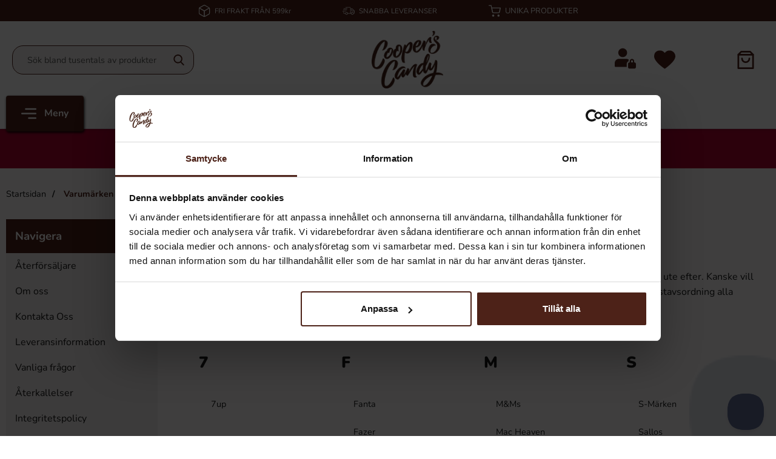

--- FILE ---
content_type: text/html; charset=utf-8
request_url: https://www.cooperscandy.com/varumarken
body_size: 23020
content:
        <!DOCTYPE html>
        <html lang="sv" dir="ltr">
        <head>
            <meta name="theme-color" content="#fff">
            <meta name="msapplication-navbutton-color" content="#fff">
            <meta name="apple-mobile-web-app-status-bar-style" content="#fff">
            <meta name="viewport" content="width=device-width, initial-scale=1.0, maximum-scale=5">
            <meta name="color-scheme" content="light dark">


            <link rel="preconnect" href="https://www.cooperscandy.com">
            <link rel="dns-prefetch" href="https://www.cooperscandy.com">
            <link rel="preconnect" href="https://cdn.kodmyran.io">
            <link rel="dns-prefetch" href="https://cdn.kodmyran.io">
            <link rel="preconnect" href="https://www.googletagmanager.com">
            <link rel="dns-prefetch" href="https://www.googletagmanager.com">
            <link rel="preconnect" href="https://consent.cookiebot.com">
            <link rel="dns-prefetch" href="https://consent.cookiebot.com">
            <link rel="preconnect" href="https://core.helloretail.com/">
            <link rel="dns-prefetch" href="https://core.helloretail.com/">
            <link rel="preconnect" href="https://helloretailcdn.com/">
            <link rel="dns-prefetch" href="https://helloretailcdn.com/">

            <link rel="preload" as="style"
                  href="/templates/cooperscandy/css/inline.css?v251222-001">
            <link rel="stylesheet"
                  href="/templates/cooperscandy/css/inline.css?v251222-001"
                  fetchpriority="high">
            <link rel="preload" as="style"
                  href="/templates/cooperscandy/css/all-min.css?v251222-001">

            	<title>Coopers Candy - St&ouml;rst p&aring; Amerikanskt Godis i Norden</title>

            <script data-cookieconsent="ignore">
                window.dataLayer = window.dataLayer || []
                function gtag() {
                    dataLayer.push(arguments)
                }
                gtag("consent", "default", {
                    ad_personalization: "denied",
                    ad_storage: "denied",
                    ad_user_data: "denied",
                    analytics_storage: "denied",
                    functionality_storage: "denied",
                    personalization_storage: "denied",
                    security_storage: "granted",
                    wait_for_update: 500
                })
                gtag("set", "ads_data_redaction", true)
                gtag("set", "url_passthrough", true)
            </script>
            

	<!-- Google Tag Manager -->
	<script type="text/javascript">window.dataLayer = window.dataLayer || [];</script>
	<script type="text/javascript">(function(w,d,s,l,i){w[l]=w[l]||[];w[l].push({'gtm.start':new Date().getTime(),event:'gtm.js'});var f=d.getElementsByTagName(s)[0],j=d.createElement(s),dl=l!='dataLayer'?'&l='+l:'';j.async=true;j.src='//www.googletagmanager.com/gtm.js?id='+i+dl;f.parentNode.insertBefore(j,f);})(window,document,'script','dataLayer','GTM-NDKZ87V');</script>
	<!-- End Google Tag Manager -->


            <script id="Cookiebot" src="https://consent.cookiebot.com/uc.js" data-cbid="2af52b63-b1ad-44c5-b39e-9e233405f395" data-blockingmode="auto" data-consentmode-defaults="disabled" type="text/javascript"></script>
            

        <script src="/scripts/commerce.js?v=4571"></script>
        
        <meta http-equiv="Content-Type" content="text/html; charset=utf-8"/>

        	<meta name="language" content="sv" />
	<meta name="description" content="Coopers Candy - St&ouml;rst p&aring; Amerikanskt Godis i Norden" />
	<meta name="keywords" content="Godis, USA, Amerika, Cheetos, Skittles, Butterfinger, Junior Mints, Beef Jerky, USAGODIS, Jelly Belly, M&amp;M&#039;s, Jordn&ouml;tssm&ouml;r, Hot Tamales, Blairs, Snapple, Mountain Dew," />
	<meta name="author" content="Amerikanskt Godis - Coopers Candy" />
	<meta name="google-site-verification" content="4LehA02b24WBUyKu9orFOA0X8Kf4MvEiICJDYA6SXqg" />
	<meta name="robots" content="Amerikanskt Godis, Coopers Candy" />
        <!-- Adrecord cookie script -->
        <script defer src="https://t.adii.se/init.js"></script>
                <!-- Facebook tracking -->
        <!--suppress JSUnresolvedReference -->
        <script type="text/plain" data-cookieconsent="marketing">
            !function (f, b, e, v, n, t, s) {
                if (f.fbq) return;
                n = f.fbq = function () {
                    n.callMethod ?
                        n.callMethod.apply(n, arguments) : n.queue.push(arguments)
                };
                if (!f._fbq) f._fbq = n;
                n.push = n;
                n.loaded = !0;
                n.version = '2.0';
                n.queue = [];
                t = b.createElement(e);
                t.async = !0;
                t.src = v;
                s = b.getElementsByTagName(e)[0];
                s.parentNode.insertBefore(t, s)
            }(window,
                document, 'script', 'https://connect.facebook.net/en_US/fbevents.js');

            fbq('init', '386466381697527');
            fbq('track', 'PageView');
                    </script>
                <!-- Google tag (gtag.js) -->
        <script type="text/plain" data-cookieconsent="statistics" async src="https://www.googletagmanager.com/gtag/js?id=G-MVE5X7SP8C"></script>
        <script type="text/plain" data-cookieconsent="statistics">
            window.dataLayer = window.dataLayer || [];

            function gtag() {
                dataLayer.push(arguments);
            }

            gtag('js', new Date());
            gtag('set', {'currency': 'SEK'});
            gtag('config', 'G-MVE5X7SP8C', {"debug_mode":false});
        </script>
                        <link rel="preload" href="https://cdn.kodmyran.io/templates/js/jquery/3.6.0/jquery.min.js" as="script">
                            <link rel="preload"
                      href="/templates/cooperscandy/scripts/a11y-accordion-tabs.js?v251222-001"
                      as="script">
            
            <link rel="stylesheet"
                  href="/templates/cooperscandy/css/all-min.css?v251222-001">

                            <link rel="preload" as="style"
                      href="/templates/cooperscandy/css/inline_category.css?v251222-001">
                <link rel="stylesheet"
                      href="/templates/cooperscandy/css/inline_category.css?v251222-001"
                      fetchpriority="high">
                <link rel="preload"
                      href="/templates/cooperscandy/scripts/nouislider.js?v251222-001"
                      as="script">
                <link rel="preload" href="/templates/cooperscandy/scripts/wNumb.js?v251222-001"
                      as="script">
                <link rel="preload"
                      href="/templates/cooperscandy/scripts/advancedFilter.js?v251222-001"
                      as="script">
                            <script src="https://www.google.com/recaptcha/api.js"></script>
                        <link rel="icon" href="/templates/cooperscandy/images/favicon.png">

                        <meta name="msapplication-TileColor" content="#fff">
            <meta name="theme-color" content="#fff">

                        <link rel="preconnect" href="https://fonts.googleapis.com">
            <link rel="preconnect" href="https://fonts.gstatic.com" crossorigin>

                        <script type="text/javascript">
                hrq = window.hrq || [];
                hrq.push(function (sdk) {
                    if (!document.cookie.includes("hr_initial_load")) {
                        document.cookie = "hr_initial_load=true";
                        sdk.setTrackingOptOut(true);
                    }
                });
            </script>

        </head>

        <body id="mainBody"
            data-role="page"
            data-template-name="/templates/cooperscandy"
            data-page-mode="page"
            data-customer-status="0"
            class="preload stickyheader pagemode-page slideInCartFromRight"
        >
        <script type="text/javascript">window.dataLayer = window.dataLayer || [];dataLayer.push({"email":"","PageType":"Other"});dataLayer.push({"event":"fireRemarketing","remarketing_params":{"ecomm_pagetype":"other"}});</script>
	<!-- Google Tag Manager (noscript) -->
	<noscript><iframe src='//www.googletagmanager.com/ns.html?id=GTM-NDKZ87V' height='0' width='0' style='display:none;visibility:hidden'></iframe></noscript>
	<!-- End Google Tag Manager (noscript) -->

        <div id="dialog_layer" class="dialogs">
            <div class="dialog-backdrop" id="dialog-backdrop">
                <div tabindex="0"></div>
            </div>
        </div>

        
    <header id="topBar" class="inertSensitive">
        <nav id="skiplinks" aria-label="Genvägar">
            <a href="#wrapper" onclick='fnGoToByScroll("wrapper")'>
                Hoppa till innehåll            </a>
                            <a href="#btnMenuDesktop" onclick='fnGoToByScroll("btnMenuDesktop")'>
                    Hoppa till navigering                </a>
                    </nav>

        <div id="topArea" class="noprint">
            <div class="container">
                <div id="topAreaLeft" class="noprint">
                    <ul><li>
                                    <svg version="1.1" id="svgTop1" xmlns="http://www.w3.org/2000/svg" xmlns:xlink="http://www.w3.org/1999/xlink" x="0px"
                                         y="0px" viewBox="0 0 13.5 15" style="enable-background:new 0 0 13.5 15;" xml:space="preserve">
                                    <path id="Path_4233" d="M7,14.9L7,14.9L7,14.9c0.3-0.1,0.5-0.1,0.7-0.2l5-2.8c0.5-0.3,0.9-0.9,0.9-1.6V4.7c0-0.3-0.1-0.6-0.2-0.8
                                        l0,0l0,0c0,0,0-0.1,0-0.1l0,0c0,0-0.1-0.1-0.1-0.1l0,0l0,0c-0.1-0.2-0.3-0.3-0.5-0.4l0,0L7.7,0.2c-0.6-0.3-1.3-0.3-1.8,0l-5,2.8
                                        C0.7,3.2,0.6,3.3,0.4,3.5l0,0l0,0c-0.1,0-0.1,0.1-0.1,0.1c0,0,0,0.1-0.1,0.1l0,0l0,0C0.1,4.1,0,4.4,0,4.7v5.6c0,0.6,0.3,1.2,0.9,1.6
                                        l0,0l4.9,2.8c0.2,0.1,0.4,0.2,0.6,0.2l0,0l0,0C6.7,15,6.9,15,7,14.9 M12.7,4.6v5.7c0,0.3-0.2,0.7-0.5,0.8l0,0l-4.9,2.8V7.8L12.7,4.6
                                        z M6.3,13.9l-5.2-3l0,0c-0.2-0.2-0.3-0.4-0.3-0.7V4.6l5.4,3.2V13.9z M6.6,6.8l-0.1,0l-5.1-3l5-2.8h0c0.3-0.1,0.6-0.1,0.8,0h0l0.1,0
                                        l4.9,2.8l-5.1,3l-0.1,0C6.8,6.8,6.7,6.8,6.6,6.8"/>
                                    </svg>                        
                                <p><a href="/Leverans-1">FRI FRAKT FR&Aring;N 599kr</a></p></li><li>
                                    <svg version="1.1" id="svgTop2" xmlns="http://www.w3.org/2000/svg" xmlns:xlink="http://www.w3.org/1999/xlink" x="0px"
                                         y="0px" viewBox="0 0 24.1 15" style="enable-background:new 0 0 24.1 15;" xml:space="preserve">
                                        <path id="Path_4232" d="M1.2,5.8h7.4c0,0,0.1,0,0.1-0.1c0,0,0,0,0,0V5c0,0,0-0.1-0.1-0.1l0,0H1.2c0,0-0.1,0-0.1,0.1l0,0L1.2,5.8
                                        C1.1,5.7,1.2,5.8,1.2,5.8C1.2,5.8,1.2,5.8,1.2,5.8 M2.2,3.3h7.4c0,0,0.1,0,0.1-0.1l0,0V2.4c0,0,0-0.1-0.1-0.1l0,0H2.2
                                        c0,0-0.1,0-0.1,0.1L2.2,3.3C2.1,3.2,2.2,3.3,2.2,3.3 M23.7,7.1l-3.5-3.8c-0.3-0.3-0.6-0.4-1-0.4h-3.1V1.4c0-0.7-0.6-1.4-1.4-1.4H6
                                        c0,0-0.1,0-0.1,0.1c0,0,0,0,0,0v0.7c0,0,0,0.1,0.1,0.1h8.8c0.2,0,0.5,0.2,0.5,0.5v10.1c0,0.2-0.2,0.5-0.5,0.5h-4.1
                                        c-0.2-1.4-1.6-2.4-3-2.1c-1.1,0.2-1.9,1-2.1,2.1H3.2c-0.2,0-0.5-0.2-0.5-0.5V9.7c0,0,0-0.1-0.1-0.1l0,0H1.9c0,0-0.1,0-0.1,0.1l0,0
                                        v1.8c0,0.7,0.6,1.4,1.4,1.4c0,0,0,0,0,0h2.3c0.2,1.4,1.6,2.4,3,2.1c1.1-0.2,1.9-1,2.1-2.1h4.1c0.1,0,0.2,0,0.3,0c0,0,0,0,0.1,0h1.9
                                        c0.2,1.4,1.6,2.4,3,2.1c1.1-0.2,1.9-1,2.1-2.1h0.5c0.7,0,1.4-0.6,1.4-1.4V8C24.1,7.7,23.9,7.4,23.7,7.1 M8.1,14.1
                                        c-0.9,0-1.7-0.8-1.7-1.7s0.8-1.7,1.7-1.7c0.9,0,1.7,0.8,1.7,1.7C9.8,13.3,9,14.1,8.1,14.1 M19.6,14.1c-0.9,0-1.7-0.8-1.7-1.7
                                        s0.8-1.7,1.7-1.7s1.7,0.8,1.7,1.7v0C21.4,13.3,20.6,14.1,19.6,14.1 M23.2,11.5c0,0.2-0.2,0.5-0.5,0.5h-0.5c-0.2-1.4-1.6-2.4-3-2.1
                                        c-1.1,0.2-1.9,1-2.1,2.1h-1c0.1-0.1,0.1-0.3,0.1-0.5V3.8h3.1c0.1,0,0.2,0.1,0.3,0.1l3,3.3h-3.5c-0.2,0-0.5-0.2-0.5-0.5V4.4
                                        c0,0,0-0.1-0.1-0.1l0,0h-0.7c0,0-0.1,0-0.1,0.1c0,0,0,0,0,0v2.3c0,0.7,0.6,1.4,1.4,1.4h4.1L23.2,11.5z M7.6,8.2V7.5
                                        c0,0,0-0.1-0.1-0.1c0,0,0,0,0,0H0.1c0,0-0.1,0-0.1,0.1c0,0,0,0,0,0v0.7c0,0,0,0.1,0.1,0.1c0,0,0,0,0,0L7.6,8.2
                                        C7.6,8.3,7.6,8.3,7.6,8.2L7.6,8.2"/>
                                    </svg>                            
                                <p><a href="https://www.cooperscandy.com/leverans-1">SNABBA LEVERANSER</a></p></li><li><svg version="1.1" id="Lager_1" xmlns="http://www.w3.org/2000/svg" xmlns:xlink="http://www.w3.org/1999/xlink" x="0px" y="0px"
                                             viewBox="0 0 15.7 15" style="enable-background:new 0 0 15.7 15;" xml:space="preserve">
                                        <g>
                                            <path id="Path_4234" d="M5.9,12.2c-0.8,0-1.4,0.6-1.4,1.4c0,0.8,0.6,1.4,1.4,1.4s1.4-0.6,1.4-1.4l0,0C7.3,12.8,6.7,12.2,5.9,12.2
                                                 M12.8,12.2c-0.8,0-1.4,0.6-1.4,1.4c0,0.8,0.6,1.4,1.4,1.4c0.8,0,1.4-0.6,1.4-1.4l0,0C14.2,12.8,13.5,12.2,12.8,12.2 M15.5,3.3
                                                c-0.1-0.1-0.3-0.2-0.4-0.2H4.3L3.7,0.4C3.7,0.2,3.5,0,3.2,0H0.6C0.3,0,0,0.2,0,0.5c0,0,0,0,0,0C0,0.8,0.3,1.1,0.6,1h2.2l0.6,2.7
                                                c0,0,0,0,0,0L4.4,9c0.2,0.9,1,1.5,1.9,1.4h6.5c0.9,0,1.6-0.6,1.8-1.4l1.1-5.3C15.7,3.6,15.6,3.5,15.5,3.3 M13.5,8.8
                                                c-0.1,0.3-0.4,0.6-0.7,0.6h0H6.3l0,0c-0.4,0-0.7-0.2-0.7-0.6l-1-4.7h9.9L13.5,8.8z"/>
                                        </g>
                                        </svg><p>UNIKA PRODUKTER</p></li></ul>                </div>

                            </div>
        </div>

        <div id="topContent" class="container">
            
            <button id="btnNav" class="btnNav noprint" tabindex="0"
                    aria-label="Huvudmeny" aria-expanded="false"
                    aria-haspopup="true" aria-controls="navbar">
                <svg aria-hidden="true" focusable="false" role="presentation" enable-background="new 0 0 512 512"
                     height="512" viewBox="0 0 512 512" width="512" xmlns="http://www.w3.org/2000/svg">
                    <path d="m128 102.4c0-14.138 11.462-25.6 25.6-25.6h332.8c14.138 0 25.6 11.462 25.6 25.6s-11.462 25.6-25.6 25.6h-332.8c-14.138 0-25.6-11.463-25.6-25.6zm358.4 128h-460.8c-14.138 0-25.6 11.463-25.6 25.6 0 14.138 11.462 25.6 25.6 25.6h460.8c14.138 0 25.6-11.462 25.6-25.6 0-14.137-11.462-25.6-25.6-25.6zm0 153.6h-230.4c-14.137 0-25.6 11.462-25.6 25.6 0 14.137 11.463 25.6 25.6 25.6h230.4c14.138 0 25.6-11.463 25.6-25.6 0-14.138-11.462-25.6-25.6-25.6z"/>
                </svg>
                <span class="menuText noprint" aria-hidden="true">Meny</span>
            </button>

            <div id="topSearch" class="noprint">
                <form class="search-form-new" action="https://www.cooperscandy.com/search.php" role="search">
                    <fieldset>
                        <legend class="visually-hidden noprint">Sök</legend>
                        <label for="search-01"
                               class="visually-hidden noprint">Sök på USAGODIS AB</label>
                        <div class="searchContainer noprint ">
                                                        <input type="text" name="keyword" id="search-01" class="text noprint" autocapitalize="off"
                                   autocomplete="off" spellcheck="false" value=""
                                   placeholder=" Sök bland tusentals av produkter"                                    aria-autocomplete="list" aria-owns="search01-suggestions-wrapper">
                            <div id="search01-suggestions-backdrop"></div>
                            <div id="search01-suggestions-wrapper" class="search-suggestions-wrapper" aria-live="polite"
                                 aria-expanded="false" role="region" aria-atomic="true"
                                 aria-label="Sökordsförslag"></div>
                            <button type="submit" class="icon noprint" name="search">
                                <svg class="noprint" focusable="false" aria-hidden="true"
                                     xmlns="http://www.w3.org/2000/svg" viewBox="0 0 57 57">
                                    <path d="M55.1 51.9L41.6 37.8c3.5-4.1 5.4-9.4 5.4-14.8 0-12.7-10.3-23-23-23s-23 10.3-23 23 10.3 23 23 23c4.8 0 9.3-1.4 13.2-4.2l13.7 14.2c0.6 0.6 1.3 0.9 2.2 0.9 0.8 0 1.5-0.3 2.1-0.8C56.3 55 56.3 53.1 55.1 51.9zM24 6c9.4 0 17 7.6 17 17s-7.6 17-17 17 -17-7.6-17-17S14.6 6 24 6z"/>
                                </svg>
                                <span class="visually-hidden">Genomför sökning</span>
                            </button>
                        </div>
                    </fieldset>
                </form>
            </div>

            <div id="topLogo">
                <a href="https://www.cooperscandy.com">
                    <span class="visually-hidden">Gå till startsidan för USAGODIS AB</span>
                                        <img aria-hidden="true" src="/upload/CoopersCandy_brown_clear_3.png"
                         alt="USAGODIS AB logo" width="130"
                         height="85" fetchpriority="high">
                </a>
            </div>


            <div id="topUser">
                                        <a href="https://www.cooperscandy.com/login.php">
                                                        <svg aria-hidden="true" height="512pt" viewBox="0 -11 512 512" width="512pt"
                                 xmlns="http://www.w3.org/2000/svg">
                                <path d="m474.667969 341.332031h-5.335938v-32c0-29.394531-23.933593-53.332031-53.332031-53.332031s-53.332031 23.9375-53.332031 53.332031v32h-5.335938c-20.585937 0-37.332031 16.746094-37.332031 37.335938v74.664062c0 20.589844 16.746094 37.335938 37.332031 37.335938h117.335938c20.585937 0 37.332031-16.746094 37.332031-37.335938v-74.664062c0-20.589844-16.746094-37.335938-37.332031-37.335938zm-80-32c0-11.753906 9.578125-21.332031 21.332031-21.332031s21.332031 9.578125 21.332031 21.332031v32h-42.664062zm0 0"/>
                                <path d="m288 378.667969c0-28.800781 17.644531-53.527344 42.667969-64v-5.335938c0-12.96875 3.132812-25.128906 8.339843-36.160156-16.128906-10.816406-35.5-17.171875-56.339843-17.171875h-181.335938c-55.871093 0-101.332031 45.460938-101.332031 101.332031v74.667969c0 8.832031 7.167969 16 16 16h272zm0 0"/>
                                <path d="m298.667969 106.667969c0 58.910156-47.757813 106.664062-106.667969 106.664062s-106.667969-47.753906-106.667969-106.664062c0-58.910157 47.757813-106.667969 106.667969-106.667969s106.667969 47.757812 106.667969 106.667969zm0 0"/>
                            </svg>
                            <span class="visually-hidden">Logga in</span>
                        </a>
                                    </div>

            <div id="topFavouriteWrapper" class="noprint">
                                    <a href="/favoriter" id="topFavourite" class="favourites-text">
                        <svg focusable="false" aria-hidden="true" enable-background="new 0 0 437.775 437.774"
                             viewBox="0 0 437.78 437.77" xmlns="http://www.w3.org/2000/svg">
                            <path d="m316.72 29.761c66.852 0 121.05 54.202 121.05 121.04 0 110.48-218.89 257.21-218.89 257.21s-218.88-141.44-218.88-257.21c0-83.217 54.202-121.04 121.04-121.04 40.262 0 75.827 19.745 97.841 49.976 22.017-30.231 57.588-49.976 97.84-49.976z"/>
                        </svg>
                        <span class="dyn-favourites-count" aria-hidden="true"></span>
                        <span class="dyn-favourites-text visually-hidden">Mina favoriter</span>
                    </a>
                                </div>

                            <div id="topCartContent" class="noprint" >
                            <div id="topCartOpen" class="topCartOpen">
            <div class="jsShakeArea">
                <button class="basketItems " id="basketItems" aria-label="varukorg 0 artiklar" aria-controls="miniCart" aria-expanded="false"><span class="iconwrapper" aria-hidden="true">
                                <svg xmlns="http://www.w3.org/2000/svg" width="18" height="20" viewBox="0 0 18 20">
                                  <g id="Group_10989" data-name="Group 10989" transform="translate(-1505 -68.878)">
                                    <path id="Path" d="M.892,1.818H17.108A.9.9,0,0,0,18,.909.9.9,0,0,0,17.108,0H.892A.9.9,0,0,0,0,.909.9.9,0,0,0,.892,1.818Z" transform="translate(1505 72.183)" fill="#4c2017"/>
                                    <path id="Path-2" data-name="Path" d="M17.108,20H.892A.9.9,0,0,1,0,19.091V4.215a.91.91,0,0,1,.261-.643L3.5.266A.877.877,0,0,1,4.135,0h9.729A.877.877,0,0,1,14.5.266l3.244,3.306A.91.91,0,0,1,18,4.215V19.091A.9.9,0,0,1,17.108,20ZM4.5,1.818,1.784,4.592v13.59H16.216V4.592L13.5,1.818H4.5Z" transform="translate(1505 68.878)" fill="#4c2017"/>
                                    <path id="Path-3" data-name="Path" d="M8.108.909a3.163,3.163,0,1,1-6.324,0A.9.9,0,0,0,.892,0,.9.9,0,0,0,0,.909a4.947,4.947,0,1,0,9.892,0,.892.892,0,1,0-1.784,0Z" transform="translate(1509.054 76.316)" fill="#4c2017"/>
                                  </g>
                                </svg>                    
                            </span></button>            </div>
        </div>
                        </div>
                        </div>

                    <div id="topMenu" class="noprint">
                        <button class="noprint" id="btnMenuDesktop" tabindex="0"
                aria-label="Huvudmeny" aria-expanded="false" aria-haspopup="true"
                aria-controls="navbar">
            <svg aria-hidden="true" focusable="false" role="presentation" height="512" viewBox="0 0 512 512" width="512"
                 xmlns="http://www.w3.org/2000/svg">
                <path d="m128 102.4c0-14.138 11.462-25.6 25.6-25.6h332.8c14.138 0 25.6 11.462 25.6 25.6s-11.462 25.6-25.6 25.6h-332.8c-14.138 0-25.6-11.463-25.6-25.6zm358.4 128h-460.8c-14.138 0-25.6 11.463-25.6 25.6 0 14.138 11.462 25.6 25.6 25.6h460.8c14.138 0 25.6-11.462 25.6-25.6 0-14.137-11.462-25.6-25.6-25.6zm0 153.6h-230.4c-14.137 0-25.6 11.462-25.6 25.6 0 14.137 11.463 25.6 25.6 25.6h230.4c14.138 0 25.6-11.463 25.6-25.6 0-14.138-11.462-25.6-25.6-25.6z"/>
            </svg>
            <span class="menuText noprint" aria-hidden="true">Meny</span>
        </button>

        <ul id="navbarExtraLinks"><li class="level-0 no-children  extra extra1"><a class="login" href="/nyheter">Nyheter</a></li><li class="level-0 no-children  extra extra2"><a class="login" href="/erbjudanden-1">Erbjudanden</a></li><li class="level-0 no-children  extra extra3"><a class="login" href="/topplista-1/">Topplista</a></li></ul>
        <nav aria-labelledby="btnNav" id="navbar" class="navbar modalRight modalShadow modalRightTransition">
            <strong>
                Kategorier            </strong>
            <button class="modalRightClose" aria-label="Stäng huvudmeny">
                <svg xmlns="http://www.w3.org/2000/svg" height="366" viewBox="0 0 365.7 365.7" width="366"
                     aria-hidden="true" focusable="false" role="presentation">
                    <path d="m243.2 182.9 113.1-113.1c12.5-12.5 12.5-32.8 0-45.2l-15.1-15.1c-12.5-12.5-32.8-12.5-45.2 0l-113.1 113.1-113.1-113.2c-12.5-12.5-32.8-12.5-45.2 0l-15.1 15.1c-12.5 12.5-12.5 32.8 0 45.3l113.2 113.2-113.1 113.1c-12.5 12.5-12.5 32.8 0 45.3l15.1 15.1c12.5 12.5 32.8 12.5 45.2 0l113.1-113.1 113.1 113.1c12.5 12.5 32.8 12.5 45.3 0l15.1-15.1c12.5-12.5 12.5-32.8 0-45.2zm0 0"/>
                </svg>
            </button>
            <ul class="navbar-menu container -primary" id="navbar-menu">

                <li class="level-0 no-children  extra extra1"><a class="login" href="/nyheter">Nyheter</a></li><li class="level-0 no-children  extra extra2"><a class="login" href="/erbjudanden-1">Erbjudanden</a></li><li class="level-0 no-children  extra extra3"><a class="login" href="/topplista-1/">Topplista</a></li><li class="level-0 has-children hasSub jsEvent"><a href="https://www.cooperscandy.com/godis" class="topLevel" aria-haspopup="true" aria-expanded="false" id="menulink_2" aria-controls="sub_2"><div class="subimg" aria-hidden="true"><img src="/templates/cooperscandy/images/blank.gif" data-src="/upload/icons/Godis_2.svg" alt="" width="80" height="80" loading="lazy" decoding="async"></div>Godis
                                        <svg version="1.1" class="nextArrow" xmlns="http://www.w3.org/2000/svg" xmlns:xlink="http://www.w3.org/1999/xlink" x="0px" y="0px"
                                        viewBox="0 0 447.243 447.243" style="enable-background:new 0 0 447.243 447.243;" xml:space="preserve" aria-hidden="true" focusable="false" role="presentation">
                                        <g>
                                        <g>
                                        <path d="M420.361,192.229c-1.83-0.297-3.682-0.434-5.535-0.41H99.305l6.88-3.2c6.725-3.183,12.843-7.515,18.08-12.8l88.48-88.48
                                        c11.653-11.124,13.611-29.019,4.64-42.4c-10.441-14.259-30.464-17.355-44.724-6.914c-1.152,0.844-2.247,1.764-3.276,2.754
                                        l-160,160C-3.119,213.269-3.13,233.53,9.36,246.034c0.008,0.008,0.017,0.017,0.025,0.025l160,160
                                        c12.514,12.479,32.775,12.451,45.255-0.063c0.982-0.985,1.899-2.033,2.745-3.137c8.971-13.381,7.013-31.276-4.64-42.4
                                        l-88.32-88.64c-4.695-4.7-10.093-8.641-16-11.68l-9.6-4.32h314.24c16.347,0.607,30.689-10.812,33.76-26.88
                                        C449.654,211.494,437.806,195.059,420.361,192.229z"/>
                                        </g>
                                        </g>
                                        </svg>                                
                                    </a><ul id="sub_2"><li class="subheader"><button class="navBackButton"><span class="navBtnImage">
                                    <svg xmlns="http://www.w3.org/2000/svg" xmlns:xlink="http://www.w3.org/1999/xlink" x="0px" y="0px"
                                    viewBox="0 0 447.243 447.243" style="enable-background:new 0 0 447.243 447.243;" xml:space="preserve" aria-hidden="true" focusable="false" role="presentation">
                                    <g>
                                    <g>
                                    <path d="M420.361,192.229c-1.83-0.297-3.682-0.434-5.535-0.41H99.305l6.88-3.2c6.725-3.183,12.843-7.515,18.08-12.8l88.48-88.48
                                    c11.653-11.124,13.611-29.019,4.64-42.4c-10.441-14.259-30.464-17.355-44.724-6.914c-1.152,0.844-2.247,1.764-3.276,2.754
                                    l-160,160C-3.119,213.269-3.13,233.53,9.36,246.034c0.008,0.008,0.017,0.017,0.025,0.025l160,160
                                    c12.514,12.479,32.775,12.451,45.255-0.063c0.982-0.985,1.899-2.033,2.745-3.137c8.971-13.381,7.013-31.276-4.64-42.4
                                    l-88.32-88.64c-4.695-4.7-10.093-8.641-16-11.68l-9.6-4.32h314.24c16.347,0.607,30.689-10.812,33.76-26.88
                                    C449.654,211.494,437.806,195.059,420.361,192.229z"/>
                                    </g>
                                    </g>
                                    </svg>                                
                                </span><span class="navBtnText">Bakåt</span></button><div class="subimg" aria-hidden="true"><img src="/templates/cooperscandy/images/blank.gif" data-src="/upload/icons/Godis_2.svg" alt="" width="80" height="80" loading="lazy" decoding="async"></div><span>Godis</span></li><li class="no-children allproducts  keyboardtriggered"><a href="https://www.cooperscandy.com/godis" class="" id="menulink_2_all">Gå till Godis</a></li><li class="no-children level-1"><a href="https://www.cooperscandy.com/amerikanskt-godis/" class=""  id="menulink_1219"><div class="menuImg" aria-hidden="true"><img src="/templates/cooperscandy/images/blank.gif" data-src="" alt="" width="80" height="80" loading="lazy" decoding="async"></div><span class="subname">Amerikanskt Godis</span></a></li>
<li class="no-children level-1"><a href="https://www.cooperscandy.com/barnens-favoriter/" class=""  id="menulink_11260"><div class="menuImg" aria-hidden="true"><img src="/templates/cooperscandy/images/blank.gif" data-src="" alt="" width="80" height="80" loading="lazy" decoding="async"></div><span class="subname">Barnens Favoriter</span></a></li>
<li class="no-children level-1"><a href="https://www.cooperscandy.com/Choklad" class=""  id="menulink_23"><div class="menuImg" aria-hidden="true"><img src="/templates/cooperscandy/images/blank.gif" data-src="" alt="" width="80" height="80" loading="lazy" decoding="async"></div><span class="subname">Choklad</span></a></li>
<li class="no-children level-1"><a href="https://www.cooperscandy.com/frystorkat-godis/" class=""  id="menulink_23403"><div class="menuImg" aria-hidden="true"><img src="/templates/cooperscandy/images/blank.gif" data-src="" alt="" width="80" height="80" loading="lazy" decoding="async"></div><span class="subname">Frystorkat Godis</span></a></li>
<li class="no-children level-1"><a href="https://www.cooperscandy.com/glasstillbehor/" class=""  id="menulink_1207"><div class="menuImg" aria-hidden="true"><img src="/templates/cooperscandy/images/blank.gif" data-src="" alt="" width="80" height="80" loading="lazy" decoding="async"></div><span class="subname">Glasstillbehör</span></a></li>
<li class="no-children level-1"><a href="https://www.cooperscandy.com/tiktok/" class=""  id="menulink_1201"><div class="menuImg" aria-hidden="true"><img src="/templates/cooperscandy/images/blank.gif" data-src="" alt="" width="80" height="80" loading="lazy" decoding="async"></div><span class="subname">Godis från TikTok</span></a></li>
<li class="no-children level-1"><a href="https://www.cooperscandy.com/godispasar-1/" class=""  id="menulink_1220"><div class="menuImg" aria-hidden="true"><img src="/templates/cooperscandy/images/blank.gif" data-src="" alt="" width="80" height="80" loading="lazy" decoding="async"></div><span class="subname">Godispåsar</span></a></li>
<li class="no-children level-1"><a href="https://www.cooperscandy.com/halstabletter/" class=""  id="menulink_1165"><div class="menuImg" aria-hidden="true"><img src="/templates/cooperscandy/images/blank.gif" data-src="" alt="" width="80" height="80" loading="lazy" decoding="async"></div><span class="subname">Halstabletter</span></a></li>
<li class="no-children level-1"><a href="https://www.cooperscandy.com/jelly-belly-1/" class=""  id="menulink_60"><div class="menuImg" aria-hidden="true"><img src="/templates/cooperscandy/images/blank.gif" data-src="" alt="" width="80" height="80" loading="lazy" decoding="async"></div><span class="subname">Jelly Belly</span></a></li>
<li class="no-children level-1"><a href="https://www.cooperscandy.com/kanelgodis" class=""  id="menulink_38"><div class="menuImg" aria-hidden="true"><img src="/templates/cooperscandy/images/blank.gif" data-src="" alt="" width="80" height="80" loading="lazy" decoding="async"></div><span class="subname">Kanelgodis</span></a></li>
<li class="no-children level-1"><a href="https://www.cooperscandy.com/klubbor/" class=""  id="menulink_155"><div class="menuImg" aria-hidden="true"><img src="/templates/cooperscandy/images/blank.gif" data-src="" alt="" width="80" height="80" loading="lazy" decoding="async"></div><span class="subname">Klubbor</span></a></li>
<li class="no-children level-1"><a href="https://www.cooperscandy.com/lakrits-" class=""  id="menulink_149"><div class="menuImg" aria-hidden="true"><img src="/templates/cooperscandy/images/blank.gif" data-src="" alt="" width="80" height="80" loading="lazy" decoding="async"></div><span class="subname">Lakrits</span></a></li>
<li class="no-children level-1"><a href="https://www.cooperscandy.com/pick-and-mix/" class=""  id="menulink_11271"><div class="menuImg" aria-hidden="true"><img src="/templates/cooperscandy/images/blank.gif" data-src="" alt="" width="80" height="80" loading="lazy" decoding="async"></div><span class="subname">Pick & Mix</span></a></li>
<li class="no-children level-1"><a href="https://www.cooperscandy.com/sockerfritt-1" class=""  id="menulink_39"><div class="menuImg" aria-hidden="true"><img src="/templates/cooperscandy/images/blank.gif" data-src="" alt="" width="80" height="80" loading="lazy" decoding="async"></div><span class="subname">Sockerfritt Godis</span></a></li>
<li class="no-children level-1"><a href="https://www.cooperscandy.com/surt-1" class=""  id="menulink_37"><div class="menuImg" aria-hidden="true"><img src="/templates/cooperscandy/images/blank.gif" data-src="" alt="" width="80" height="80" loading="lazy" decoding="async"></div><span class="subname">Surt Godis</span></a></li>
<li class="no-children level-1"><a href="https://www.cooperscandy.com/Tuggummi" class=""  id="menulink_24"><div class="menuImg" aria-hidden="true"><img src="/templates/cooperscandy/images/blank.gif" data-src="" alt="" width="80" height="80" loading="lazy" decoding="async"></div><span class="subname">Tuggummi</span></a></li>
<li class="no-children level-1"><a href="https://www.cooperscandy.com/veganskt/" class=""  id="menulink_1214"><div class="menuImg" aria-hidden="true"><img src="/templates/cooperscandy/images/blank.gif" data-src="" alt="" width="80" height="80" loading="lazy" decoding="async"></div><span class="subname">Veganskt Godis</span></a></li>
<li class="no-children level-1"><a href="https://www.cooperscandy.com/ovrigt-godis/" class=""  id="menulink_129"><div class="menuImg" aria-hidden="true"><img src="/templates/cooperscandy/images/blank.gif" data-src="" alt="" width="80" height="80" loading="lazy" decoding="async"></div><span class="subname">Övrigt Godis</span></a></li>
</ul></li>
<li class="level-0 has-children hasSub jsEvent"><a href="https://www.cooperscandy.com/snacks" class="topLevel" aria-haspopup="true" aria-expanded="false" id="menulink_3" aria-controls="sub_3"><div class="subimg" aria-hidden="true"><img src="/templates/cooperscandy/images/blank.gif" data-src="/upload/icons/Snacks_2.svg" alt="" width="80" height="80" loading="lazy" decoding="async"></div>Snacks
                                        <svg version="1.1" class="nextArrow" xmlns="http://www.w3.org/2000/svg" xmlns:xlink="http://www.w3.org/1999/xlink" x="0px" y="0px"
                                        viewBox="0 0 447.243 447.243" style="enable-background:new 0 0 447.243 447.243;" xml:space="preserve" aria-hidden="true" focusable="false" role="presentation">
                                        <g>
                                        <g>
                                        <path d="M420.361,192.229c-1.83-0.297-3.682-0.434-5.535-0.41H99.305l6.88-3.2c6.725-3.183,12.843-7.515,18.08-12.8l88.48-88.48
                                        c11.653-11.124,13.611-29.019,4.64-42.4c-10.441-14.259-30.464-17.355-44.724-6.914c-1.152,0.844-2.247,1.764-3.276,2.754
                                        l-160,160C-3.119,213.269-3.13,233.53,9.36,246.034c0.008,0.008,0.017,0.017,0.025,0.025l160,160
                                        c12.514,12.479,32.775,12.451,45.255-0.063c0.982-0.985,1.899-2.033,2.745-3.137c8.971-13.381,7.013-31.276-4.64-42.4
                                        l-88.32-88.64c-4.695-4.7-10.093-8.641-16-11.68l-9.6-4.32h314.24c16.347,0.607,30.689-10.812,33.76-26.88
                                        C449.654,211.494,437.806,195.059,420.361,192.229z"/>
                                        </g>
                                        </g>
                                        </svg>                                
                                    </a><ul id="sub_3"><li class="subheader"><button class="navBackButton"><span class="navBtnImage">
                                    <svg xmlns="http://www.w3.org/2000/svg" xmlns:xlink="http://www.w3.org/1999/xlink" x="0px" y="0px"
                                    viewBox="0 0 447.243 447.243" style="enable-background:new 0 0 447.243 447.243;" xml:space="preserve" aria-hidden="true" focusable="false" role="presentation">
                                    <g>
                                    <g>
                                    <path d="M420.361,192.229c-1.83-0.297-3.682-0.434-5.535-0.41H99.305l6.88-3.2c6.725-3.183,12.843-7.515,18.08-12.8l88.48-88.48
                                    c11.653-11.124,13.611-29.019,4.64-42.4c-10.441-14.259-30.464-17.355-44.724-6.914c-1.152,0.844-2.247,1.764-3.276,2.754
                                    l-160,160C-3.119,213.269-3.13,233.53,9.36,246.034c0.008,0.008,0.017,0.017,0.025,0.025l160,160
                                    c12.514,12.479,32.775,12.451,45.255-0.063c0.982-0.985,1.899-2.033,2.745-3.137c8.971-13.381,7.013-31.276-4.64-42.4
                                    l-88.32-88.64c-4.695-4.7-10.093-8.641-16-11.68l-9.6-4.32h314.24c16.347,0.607,30.689-10.812,33.76-26.88
                                    C449.654,211.494,437.806,195.059,420.361,192.229z"/>
                                    </g>
                                    </g>
                                    </svg>                                
                                </span><span class="navBtnText">Bakåt</span></button><div class="subimg" aria-hidden="true"><img src="/templates/cooperscandy/images/blank.gif" data-src="/upload/icons/Snacks_2.svg" alt="" width="80" height="80" loading="lazy" decoding="async"></div><span>Snacks</span></li><li class="no-children allproducts  keyboardtriggered"><a href="https://www.cooperscandy.com/snacks" class="" id="menulink_3_all">Gå till Snacks</a></li><li class="no-children level-1"><a href="https://www.cooperscandy.com/bars/" class=""  id="menulink_136"><div class="menuImg" aria-hidden="true"><img src="/templates/cooperscandy/images/blank.gif" data-src="" alt="" width="80" height="80" loading="lazy" decoding="async"></div><span class="subname">Bars</span></a></li>
<li class="no-children level-1"><a href="https://www.cooperscandy.com/beef-jerky" class=""  id="menulink_22"><div class="menuImg" aria-hidden="true"><img src="/templates/cooperscandy/images/blank.gif" data-src="" alt="" width="80" height="80" loading="lazy" decoding="async"></div><span class="subname">Beef Jerky</span></a></li>
<li class="no-children level-1"><a href="https://www.cooperscandy.com/Chips" class=""  id="menulink_20"><div class="menuImg" aria-hidden="true"><img src="/templates/cooperscandy/images/blank.gif" data-src="" alt="" width="80" height="80" loading="lazy" decoding="async"></div><span class="subname">Chips</span></a></li>
<li class="no-children level-1"><a href="https://www.cooperscandy.com/dip-1" class=""  id="menulink_26"><div class="menuImg" aria-hidden="true"><img src="/templates/cooperscandy/images/blank.gif" data-src="" alt="" width="80" height="80" loading="lazy" decoding="async"></div><span class="subname">Dip</span></a></li>
<li class="no-children level-1"><a href="https://www.cooperscandy.com/kakor" class=""  id="menulink_19"><div class="menuImg" aria-hidden="true"><img src="/templates/cooperscandy/images/blank.gif" data-src="" alt="" width="80" height="80" loading="lazy" decoding="async"></div><span class="subname">Kakor & Kex</span></a></li>
<li class="no-children level-1"><a href="https://www.cooperscandy.com/linschips/" class=""  id="menulink_1183"><div class="menuImg" aria-hidden="true"><img src="/templates/cooperscandy/images/blank.gif" data-src="" alt="" width="80" height="80" loading="lazy" decoding="async"></div><span class="subname">Linschips</span></a></li>
<li class="no-children level-1"><a href="https://www.cooperscandy.com/notter" class=""  id="menulink_17"><div class="menuImg" aria-hidden="true"><img src="/templates/cooperscandy/images/blank.gif" data-src="" alt="" width="80" height="80" loading="lazy" decoding="async"></div><span class="subname">Nötter & Torkad frukt</span></a></li>
<li class="no-children level-1"><a href="https://www.cooperscandy.com/ostbagar/" class=""  id="menulink_1168"><div class="menuImg" aria-hidden="true"><img src="/templates/cooperscandy/images/blank.gif" data-src="" alt="" width="80" height="80" loading="lazy" decoding="async"></div><span class="subname">Ostbågar</span></a></li>
<li class="no-children level-1"><a href="https://www.cooperscandy.com/popcorn" class=""  id="menulink_18"><div class="menuImg" aria-hidden="true"><img src="/templates/cooperscandy/images/blank.gif" data-src="" alt="" width="80" height="80" loading="lazy" decoding="async"></div><span class="subname">Popcorn</span></a></li>
<li class="no-children level-1"><a href="https://www.cooperscandy.com/Pretzel" class=""  id="menulink_21"><div class="menuImg" aria-hidden="true"><img src="/templates/cooperscandy/images/blank.gif" data-src="" alt="" width="80" height="80" loading="lazy" decoding="async"></div><span class="subname">Pretzel</span></a></li>
</ul></li>
<li class="level-0 has-children hasSub jsEvent"><a href="https://www.cooperscandy.com/Amerikansk-Dryck" class="topLevel" aria-haspopup="true" aria-expanded="false" id="menulink_5" aria-controls="sub_5"><div class="subimg" aria-hidden="true"><img src="/templates/cooperscandy/images/blank.gif" data-src="/upload/icons/Dryck.svg" alt="" width="80" height="80" loading="lazy" decoding="async"></div>Dryck
                                        <svg version="1.1" class="nextArrow" xmlns="http://www.w3.org/2000/svg" xmlns:xlink="http://www.w3.org/1999/xlink" x="0px" y="0px"
                                        viewBox="0 0 447.243 447.243" style="enable-background:new 0 0 447.243 447.243;" xml:space="preserve" aria-hidden="true" focusable="false" role="presentation">
                                        <g>
                                        <g>
                                        <path d="M420.361,192.229c-1.83-0.297-3.682-0.434-5.535-0.41H99.305l6.88-3.2c6.725-3.183,12.843-7.515,18.08-12.8l88.48-88.48
                                        c11.653-11.124,13.611-29.019,4.64-42.4c-10.441-14.259-30.464-17.355-44.724-6.914c-1.152,0.844-2.247,1.764-3.276,2.754
                                        l-160,160C-3.119,213.269-3.13,233.53,9.36,246.034c0.008,0.008,0.017,0.017,0.025,0.025l160,160
                                        c12.514,12.479,32.775,12.451,45.255-0.063c0.982-0.985,1.899-2.033,2.745-3.137c8.971-13.381,7.013-31.276-4.64-42.4
                                        l-88.32-88.64c-4.695-4.7-10.093-8.641-16-11.68l-9.6-4.32h314.24c16.347,0.607,30.689-10.812,33.76-26.88
                                        C449.654,211.494,437.806,195.059,420.361,192.229z"/>
                                        </g>
                                        </g>
                                        </svg>                                
                                    </a><ul id="sub_5"><li class="subheader"><button class="navBackButton"><span class="navBtnImage">
                                    <svg xmlns="http://www.w3.org/2000/svg" xmlns:xlink="http://www.w3.org/1999/xlink" x="0px" y="0px"
                                    viewBox="0 0 447.243 447.243" style="enable-background:new 0 0 447.243 447.243;" xml:space="preserve" aria-hidden="true" focusable="false" role="presentation">
                                    <g>
                                    <g>
                                    <path d="M420.361,192.229c-1.83-0.297-3.682-0.434-5.535-0.41H99.305l6.88-3.2c6.725-3.183,12.843-7.515,18.08-12.8l88.48-88.48
                                    c11.653-11.124,13.611-29.019,4.64-42.4c-10.441-14.259-30.464-17.355-44.724-6.914c-1.152,0.844-2.247,1.764-3.276,2.754
                                    l-160,160C-3.119,213.269-3.13,233.53,9.36,246.034c0.008,0.008,0.017,0.017,0.025,0.025l160,160
                                    c12.514,12.479,32.775,12.451,45.255-0.063c0.982-0.985,1.899-2.033,2.745-3.137c8.971-13.381,7.013-31.276-4.64-42.4
                                    l-88.32-88.64c-4.695-4.7-10.093-8.641-16-11.68l-9.6-4.32h314.24c16.347,0.607,30.689-10.812,33.76-26.88
                                    C449.654,211.494,437.806,195.059,420.361,192.229z"/>
                                    </g>
                                    </g>
                                    </svg>                                
                                </span><span class="navBtnText">Bakåt</span></button><div class="subimg" aria-hidden="true"><img src="/templates/cooperscandy/images/blank.gif" data-src="/upload/icons/Dryck.svg" alt="" width="80" height="80" loading="lazy" decoding="async"></div><span>Dryck</span></li><li class="no-children allproducts  keyboardtriggered"><a href="https://www.cooperscandy.com/Amerikansk-Dryck" class="" id="menulink_5_all">Gå till Dryck</a></li><li class="no-children level-1"><a href="https://www.cooperscandy.com/energidryck-1/" class=""  id="menulink_122"><div class="menuImg" aria-hidden="true"><img src="/templates/cooperscandy/images/blank.gif" data-src="" alt="" width="80" height="80" loading="lazy" decoding="async"></div><span class="subname">Energidryck</span></a></li>
<li class="no-children level-1"><a href="https://www.cooperscandy.com/funktionsdryck/" class=""  id="menulink_1213"><div class="menuImg" aria-hidden="true"><img src="/templates/cooperscandy/images/blank.gif" data-src="" alt="" width="80" height="80" loading="lazy" decoding="async"></div><span class="subname">Funktionsdryck</span></a></li>
<li class="no-children level-1"><a href="https://www.cooperscandy.com/Kaffe" class=""  id="menulink_32"><div class="menuImg" aria-hidden="true"><img src="/templates/cooperscandy/images/blank.gif" data-src="" alt="" width="80" height="80" loading="lazy" decoding="async"></div><span class="subname">Kaffe</span></a></li>
<li class="no-children level-1"><a href="https://www.cooperscandy.com/kolsyrat-vatten/" class=""  id="menulink_1164"><div class="menuImg" aria-hidden="true"><img src="/templates/cooperscandy/images/blank.gif" data-src="" alt="" width="80" height="80" loading="lazy" decoding="async"></div><span class="subname">Kolsyrat Vatten</span></a></li>
<li class="no-children level-1"><a href="https://www.cooperscandy.com/kool-aid-1" class=""  id="menulink_58"><div class="menuImg" aria-hidden="true"><img src="/templates/cooperscandy/images/blank.gif" data-src="" alt="" width="80" height="80" loading="lazy" decoding="async"></div><span class="subname">Kool-Aid</span></a></li>
<li class="no-children level-1"><a href="https://www.cooperscandy.com/Lask" class=""  id="menulink_72"><div class="menuImg" aria-hidden="true"><img src="/templates/cooperscandy/images/blank.gif" data-src="" alt="" width="80" height="80" loading="lazy" decoding="async"></div><span class="subname">Läsk</span></a></li>
<li class="no-children level-1"><a href="https://www.cooperscandy.com/mjolkdryck-1/" class=""  id="menulink_116"><div class="menuImg" aria-hidden="true"><img src="/templates/cooperscandy/images/blank.gif" data-src="" alt="" width="80" height="80" loading="lazy" decoding="async"></div><span class="subname">Mjölkdryck</span></a></li>
<li class="no-children level-1"><a href="https://www.cooperscandy.com/proteindrycker/" class=""  id="menulink_1189"><div class="menuImg" aria-hidden="true"><img src="/templates/cooperscandy/images/blank.gif" data-src="" alt="" width="80" height="80" loading="lazy" decoding="async"></div><span class="subname">Proteindrycker</span></a></li>
<li class="no-children level-1"><a href="https://www.cooperscandy.com/storpack/" class=""  id="menulink_142"><div class="menuImg" aria-hidden="true"><img src="/templates/cooperscandy/images/blank.gif" data-src="" alt="" width="80" height="80" loading="lazy" decoding="async"></div><span class="subname">Storpack dryck</span></a></li>
<li class="no-children level-1"><a href="https://www.cooperscandy.com/Tea" class=""  id="menulink_31"><div class="menuImg" aria-hidden="true"><img src="/templates/cooperscandy/images/blank.gif" data-src="" alt="" width="80" height="80" loading="lazy" decoding="async"></div><span class="subname">Te</span></a></li>
<li class="no-children level-1"><a href="https://www.cooperscandy.com/ovrig-dryck/" class=""  id="menulink_153"><div class="menuImg" aria-hidden="true"><img src="/templates/cooperscandy/images/blank.gif" data-src="" alt="" width="80" height="80" loading="lazy" decoding="async"></div><span class="subname">Övrig Dryck</span></a></li>
<li class="no-children level-1"><a href="https://www.cooperscandy.com/mixflak/" class=""  id="menulink_11311"><div class="menuImg" aria-hidden="true"><img src="/templates/cooperscandy/images/blank.gif" data-src="" alt="" width="80" height="80" loading="lazy" decoding="async"></div><span class="subname">Mixflak</span></a></li>
</ul></li>
<li class="level-0 has-children hasSub jsEvent"><a href="https://www.cooperscandy.com/amerikansk-mat" class="topLevel" aria-haspopup="true" aria-expanded="false" id="menulink_4" aria-controls="sub_4"><div class="subimg" aria-hidden="true"><img src="/templates/cooperscandy/images/blank.gif" data-src="/upload/icons/MAt.svg" alt="" width="80" height="80" loading="lazy" decoding="async"></div>Mat
                                        <svg version="1.1" class="nextArrow" xmlns="http://www.w3.org/2000/svg" xmlns:xlink="http://www.w3.org/1999/xlink" x="0px" y="0px"
                                        viewBox="0 0 447.243 447.243" style="enable-background:new 0 0 447.243 447.243;" xml:space="preserve" aria-hidden="true" focusable="false" role="presentation">
                                        <g>
                                        <g>
                                        <path d="M420.361,192.229c-1.83-0.297-3.682-0.434-5.535-0.41H99.305l6.88-3.2c6.725-3.183,12.843-7.515,18.08-12.8l88.48-88.48
                                        c11.653-11.124,13.611-29.019,4.64-42.4c-10.441-14.259-30.464-17.355-44.724-6.914c-1.152,0.844-2.247,1.764-3.276,2.754
                                        l-160,160C-3.119,213.269-3.13,233.53,9.36,246.034c0.008,0.008,0.017,0.017,0.025,0.025l160,160
                                        c12.514,12.479,32.775,12.451,45.255-0.063c0.982-0.985,1.899-2.033,2.745-3.137c8.971-13.381,7.013-31.276-4.64-42.4
                                        l-88.32-88.64c-4.695-4.7-10.093-8.641-16-11.68l-9.6-4.32h314.24c16.347,0.607,30.689-10.812,33.76-26.88
                                        C449.654,211.494,437.806,195.059,420.361,192.229z"/>
                                        </g>
                                        </g>
                                        </svg>                                
                                    </a><ul id="sub_4"><li class="subheader"><button class="navBackButton"><span class="navBtnImage">
                                    <svg xmlns="http://www.w3.org/2000/svg" xmlns:xlink="http://www.w3.org/1999/xlink" x="0px" y="0px"
                                    viewBox="0 0 447.243 447.243" style="enable-background:new 0 0 447.243 447.243;" xml:space="preserve" aria-hidden="true" focusable="false" role="presentation">
                                    <g>
                                    <g>
                                    <path d="M420.361,192.229c-1.83-0.297-3.682-0.434-5.535-0.41H99.305l6.88-3.2c6.725-3.183,12.843-7.515,18.08-12.8l88.48-88.48
                                    c11.653-11.124,13.611-29.019,4.64-42.4c-10.441-14.259-30.464-17.355-44.724-6.914c-1.152,0.844-2.247,1.764-3.276,2.754
                                    l-160,160C-3.119,213.269-3.13,233.53,9.36,246.034c0.008,0.008,0.017,0.017,0.025,0.025l160,160
                                    c12.514,12.479,32.775,12.451,45.255-0.063c0.982-0.985,1.899-2.033,2.745-3.137c8.971-13.381,7.013-31.276-4.64-42.4
                                    l-88.32-88.64c-4.695-4.7-10.093-8.641-16-11.68l-9.6-4.32h314.24c16.347,0.607,30.689-10.812,33.76-26.88
                                    C449.654,211.494,437.806,195.059,420.361,192.229z"/>
                                    </g>
                                    </g>
                                    </svg>                                
                                </span><span class="navBtnText">Bakåt</span></button><div class="subimg" aria-hidden="true"><img src="/templates/cooperscandy/images/blank.gif" data-src="/upload/icons/MAt.svg" alt="" width="80" height="80" loading="lazy" decoding="async"></div><span>Mat</span></li><li class="no-children allproducts  keyboardtriggered"><a href="https://www.cooperscandy.com/amerikansk-mat" class="" id="menulink_4_all">Gå till Mat</a></li><li class="no-children level-1"><a href="https://www.cooperscandy.com/bakning" class=""  id="menulink_73"><div class="menuImg" aria-hidden="true"><img src="/templates/cooperscandy/images/blank.gif" data-src="" alt="" width="80" height="80" loading="lazy" decoding="async"></div><span class="subname">Bakning</span></a></li>
<li class="no-children level-1"><a href="https://www.cooperscandy.com/flingor-muesli-1/" class=""  id="menulink_126"><div class="menuImg" aria-hidden="true"><img src="/templates/cooperscandy/images/blank.gif" data-src="" alt="" width="80" height="80" loading="lazy" decoding="async"></div><span class="subname">Flingor & Muesli</span></a></li>
<li class="no-children level-1"><a href="https://www.cooperscandy.com/Frukost" class=""  id="menulink_8"><div class="menuImg" aria-hidden="true"><img src="/templates/cooperscandy/images/blank.gif" data-src="" alt="" width="80" height="80" loading="lazy" decoding="async"></div><span class="subname">Frukost</span></a></li>
<li class="no-children level-1"><a href="https://www.cooperscandy.com/BBQ" class=""  id="menulink_10"><div class="menuImg" aria-hidden="true"><img src="/templates/cooperscandy/images/blank.gif" data-src="" alt="" width="80" height="80" loading="lazy" decoding="async"></div><span class="subname">Grilltillbehör</span></a></li>
<li class="no-children level-1"><a href="https://www.cooperscandy.com/Jello" class=""  id="menulink_159"><div class="menuImg" aria-hidden="true"><img src="/templates/cooperscandy/images/blank.gif" data-src="" alt="" width="80" height="80" loading="lazy" decoding="async"></div><span class="subname">Jello</span></a></li>
<li class="no-children level-1"><a href="https://www.cooperscandy.com/Peanut-Butter" class=""  id="menulink_28"><div class="menuImg" aria-hidden="true"><img src="/templates/cooperscandy/images/blank.gif" data-src="" alt="" width="80" height="80" loading="lazy" decoding="async"></div><span class="subname">Jordnötssmör - Bredbart</span></a></li>
<li class="no-children level-1"><a href="https://www.cooperscandy.com/kosttillskott/" class=""  id="menulink_1215"><div class="menuImg" aria-hidden="true"><img src="/templates/cooperscandy/images/blank.gif" data-src="" alt="" width="80" height="80" loading="lazy" decoding="async"></div><span class="subname">Kosttillskott</span></a></li>
<li class="no-children level-1"><a href="https://www.cooperscandy.com/kryddor/" class=""  id="menulink_139"><div class="menuImg" aria-hidden="true"><img src="/templates/cooperscandy/images/blank.gif" data-src="" alt="" width="80" height="80" loading="lazy" decoding="async"></div><span class="subname">Kryddor</span></a></li>
<li class="no-children level-1"><a href="https://www.cooperscandy.com/matvaror-1/" class=""  id="menulink_124"><div class="menuImg" aria-hidden="true"><img src="/templates/cooperscandy/images/blank.gif" data-src="" alt="" width="80" height="80" loading="lazy" decoding="async"></div><span class="subname">Matvaror</span></a></li>
<li class="no-children level-1"><a href="https://www.cooperscandy.com/nudlar-pasta/" class=""  id="menulink_1172"><div class="menuImg" aria-hidden="true"><img src="/templates/cooperscandy/images/blank.gif" data-src="" alt="" width="80" height="80" loading="lazy" decoding="async"></div><span class="subname">Nudlar & Pasta</span></a></li>
<li class="no-children level-1"><a href="https://www.cooperscandy.com/skafferi" class=""  id="menulink_36"><div class="menuImg" aria-hidden="true"><img src="/templates/cooperscandy/images/blank.gif" data-src="" alt="" width="80" height="80" loading="lazy" decoding="async"></div><span class="subname">Skafferi</span></a></li>
<li class="no-children level-1"><a href="https://www.cooperscandy.com/soppor-1" class=""  id="menulink_27"><div class="menuImg" aria-hidden="true"><img src="/templates/cooperscandy/images/blank.gif" data-src="" alt="" width="80" height="80" loading="lazy" decoding="async"></div><span class="subname">Soppor</span></a></li>
<li class="no-children level-1"><a href="https://www.cooperscandy.com/sylt-marmelad/" class=""  id="menulink_1185"><div class="menuImg" aria-hidden="true"><img src="/templates/cooperscandy/images/blank.gif" data-src="" alt="" width="80" height="80" loading="lazy" decoding="async"></div><span class="subname">Sylt & Marmelad</span></a></li>
<li class="no-children level-1"><a href="https://www.cooperscandy.com/saser-Dressing" class=""  id="menulink_9"><div class="menuImg" aria-hidden="true"><img src="/templates/cooperscandy/images/blank.gif" data-src="" alt="" width="80" height="80" loading="lazy" decoding="async"></div><span class="subname">Såser-Dressingar</span></a></li>
</ul></li>
<li class="level-0 has-children hasSub jsEvent"><a href="https://www.cooperscandy.com/asiatiskt/" class="topLevel" aria-haspopup="true" aria-expanded="false" id="menulink_84" aria-controls="sub_84"><div class="subimg" aria-hidden="true"><img src="/templates/cooperscandy/images/blank.gif" data-src="/upload/icons/Asiatiskt.svg" alt="" width="80" height="80" loading="lazy" decoding="async"></div>Asiatiska Produkter
                                        <svg version="1.1" class="nextArrow" xmlns="http://www.w3.org/2000/svg" xmlns:xlink="http://www.w3.org/1999/xlink" x="0px" y="0px"
                                        viewBox="0 0 447.243 447.243" style="enable-background:new 0 0 447.243 447.243;" xml:space="preserve" aria-hidden="true" focusable="false" role="presentation">
                                        <g>
                                        <g>
                                        <path d="M420.361,192.229c-1.83-0.297-3.682-0.434-5.535-0.41H99.305l6.88-3.2c6.725-3.183,12.843-7.515,18.08-12.8l88.48-88.48
                                        c11.653-11.124,13.611-29.019,4.64-42.4c-10.441-14.259-30.464-17.355-44.724-6.914c-1.152,0.844-2.247,1.764-3.276,2.754
                                        l-160,160C-3.119,213.269-3.13,233.53,9.36,246.034c0.008,0.008,0.017,0.017,0.025,0.025l160,160
                                        c12.514,12.479,32.775,12.451,45.255-0.063c0.982-0.985,1.899-2.033,2.745-3.137c8.971-13.381,7.013-31.276-4.64-42.4
                                        l-88.32-88.64c-4.695-4.7-10.093-8.641-16-11.68l-9.6-4.32h314.24c16.347,0.607,30.689-10.812,33.76-26.88
                                        C449.654,211.494,437.806,195.059,420.361,192.229z"/>
                                        </g>
                                        </g>
                                        </svg>                                
                                    </a><ul id="sub_84"><li class="subheader"><button class="navBackButton"><span class="navBtnImage">
                                    <svg xmlns="http://www.w3.org/2000/svg" xmlns:xlink="http://www.w3.org/1999/xlink" x="0px" y="0px"
                                    viewBox="0 0 447.243 447.243" style="enable-background:new 0 0 447.243 447.243;" xml:space="preserve" aria-hidden="true" focusable="false" role="presentation">
                                    <g>
                                    <g>
                                    <path d="M420.361,192.229c-1.83-0.297-3.682-0.434-5.535-0.41H99.305l6.88-3.2c6.725-3.183,12.843-7.515,18.08-12.8l88.48-88.48
                                    c11.653-11.124,13.611-29.019,4.64-42.4c-10.441-14.259-30.464-17.355-44.724-6.914c-1.152,0.844-2.247,1.764-3.276,2.754
                                    l-160,160C-3.119,213.269-3.13,233.53,9.36,246.034c0.008,0.008,0.017,0.017,0.025,0.025l160,160
                                    c12.514,12.479,32.775,12.451,45.255-0.063c0.982-0.985,1.899-2.033,2.745-3.137c8.971-13.381,7.013-31.276-4.64-42.4
                                    l-88.32-88.64c-4.695-4.7-10.093-8.641-16-11.68l-9.6-4.32h314.24c16.347,0.607,30.689-10.812,33.76-26.88
                                    C449.654,211.494,437.806,195.059,420.361,192.229z"/>
                                    </g>
                                    </g>
                                    </svg>                                
                                </span><span class="navBtnText">Bakåt</span></button><div class="subimg" aria-hidden="true"><img src="/templates/cooperscandy/images/blank.gif" data-src="/upload/icons/Asiatiskt.svg" alt="" width="80" height="80" loading="lazy" decoding="async"></div><span>Asiatiska Produkter</span></li><li class="no-children allproducts  keyboardtriggered"><a href="https://www.cooperscandy.com/asiatiskt/" class="" id="menulink_84_all">Gå till Asiatiska Produkter</a></li><li class="no-children level-1"><a href="https://www.cooperscandy.com/asiatisk-dryck/" class=""  id="menulink_1236"><div class="menuImg" aria-hidden="true"><img src="/templates/cooperscandy/images/blank.gif" data-src="" alt="" width="80" height="80" loading="lazy" decoding="async"></div><span class="subname">Asiatisk Dryck</span></a></li>
<li class="no-children level-1"><a href="https://www.cooperscandy.com/asiatisk-mat/" class=""  id="menulink_1239"><div class="menuImg" aria-hidden="true"><img src="/templates/cooperscandy/images/blank.gif" data-src="" alt="" width="80" height="80" loading="lazy" decoding="async"></div><span class="subname">Asiatisk Mat</span></a></li>
<li class="no-children level-1"><a href="https://www.cooperscandy.com/asiatiska-snacks/" class=""  id="menulink_1245"><div class="menuImg" aria-hidden="true"><img src="/templates/cooperscandy/images/blank.gif" data-src="" alt="" width="80" height="80" loading="lazy" decoding="async"></div><span class="subname">Asiatiska Snacks</span></a></li>
<li class="no-children level-1"><a href="https://www.cooperscandy.com/asiatiskt-godis-1/" class=""  id="menulink_1235"><div class="menuImg" aria-hidden="true"><img src="/templates/cooperscandy/images/blank.gif" data-src="" alt="" width="80" height="80" loading="lazy" decoding="async"></div><span class="subname">Asiatiskt Godis</span></a></li>
</ul></li>
<li class="level-0 has-children hasSub jsEvent"><a href="https://www.cooperscandy.com/mexikanskt/" class="topLevel" aria-haspopup="true" aria-expanded="false" id="menulink_11251" aria-controls="sub_11251"><div class="subimg" aria-hidden="true"><img src="/templates/cooperscandy/images/blank.gif" data-src="/upload/icons/Mexikanskt.svg" alt="" width="80" height="80" loading="lazy" decoding="async"></div>Mexikanska produkter
                                        <svg version="1.1" class="nextArrow" xmlns="http://www.w3.org/2000/svg" xmlns:xlink="http://www.w3.org/1999/xlink" x="0px" y="0px"
                                        viewBox="0 0 447.243 447.243" style="enable-background:new 0 0 447.243 447.243;" xml:space="preserve" aria-hidden="true" focusable="false" role="presentation">
                                        <g>
                                        <g>
                                        <path d="M420.361,192.229c-1.83-0.297-3.682-0.434-5.535-0.41H99.305l6.88-3.2c6.725-3.183,12.843-7.515,18.08-12.8l88.48-88.48
                                        c11.653-11.124,13.611-29.019,4.64-42.4c-10.441-14.259-30.464-17.355-44.724-6.914c-1.152,0.844-2.247,1.764-3.276,2.754
                                        l-160,160C-3.119,213.269-3.13,233.53,9.36,246.034c0.008,0.008,0.017,0.017,0.025,0.025l160,160
                                        c12.514,12.479,32.775,12.451,45.255-0.063c0.982-0.985,1.899-2.033,2.745-3.137c8.971-13.381,7.013-31.276-4.64-42.4
                                        l-88.32-88.64c-4.695-4.7-10.093-8.641-16-11.68l-9.6-4.32h314.24c16.347,0.607,30.689-10.812,33.76-26.88
                                        C449.654,211.494,437.806,195.059,420.361,192.229z"/>
                                        </g>
                                        </g>
                                        </svg>                                
                                    </a><ul id="sub_11251"><li class="subheader"><button class="navBackButton"><span class="navBtnImage">
                                    <svg xmlns="http://www.w3.org/2000/svg" xmlns:xlink="http://www.w3.org/1999/xlink" x="0px" y="0px"
                                    viewBox="0 0 447.243 447.243" style="enable-background:new 0 0 447.243 447.243;" xml:space="preserve" aria-hidden="true" focusable="false" role="presentation">
                                    <g>
                                    <g>
                                    <path d="M420.361,192.229c-1.83-0.297-3.682-0.434-5.535-0.41H99.305l6.88-3.2c6.725-3.183,12.843-7.515,18.08-12.8l88.48-88.48
                                    c11.653-11.124,13.611-29.019,4.64-42.4c-10.441-14.259-30.464-17.355-44.724-6.914c-1.152,0.844-2.247,1.764-3.276,2.754
                                    l-160,160C-3.119,213.269-3.13,233.53,9.36,246.034c0.008,0.008,0.017,0.017,0.025,0.025l160,160
                                    c12.514,12.479,32.775,12.451,45.255-0.063c0.982-0.985,1.899-2.033,2.745-3.137c8.971-13.381,7.013-31.276-4.64-42.4
                                    l-88.32-88.64c-4.695-4.7-10.093-8.641-16-11.68l-9.6-4.32h314.24c16.347,0.607,30.689-10.812,33.76-26.88
                                    C449.654,211.494,437.806,195.059,420.361,192.229z"/>
                                    </g>
                                    </g>
                                    </svg>                                
                                </span><span class="navBtnText">Bakåt</span></button><div class="subimg" aria-hidden="true"><img src="/templates/cooperscandy/images/blank.gif" data-src="/upload/icons/Mexikanskt.svg" alt="" width="80" height="80" loading="lazy" decoding="async"></div><span>Mexikanska produkter</span></li><li class="no-children allproducts  keyboardtriggered"><a href="https://www.cooperscandy.com/mexikanskt/" class="" id="menulink_11251_all">Gå till Mexikanska produkter</a></li><li class="no-children level-1"><a href="https://www.cooperscandy.com/Mexikansk-mat" class=""  id="menulink_11253"><div class="menuImg" aria-hidden="true"><img src="/templates/cooperscandy/images/blank.gif" data-src="" alt="" width="80" height="80" loading="lazy" decoding="async"></div><span class="subname">Mexikansk Mat</span></a></li>
<li class="no-children level-1"><a href="https://www.cooperscandy.com/mexikanskt-godis/" class=""  id="menulink_11252"><div class="menuImg" aria-hidden="true"><img src="/templates/cooperscandy/images/blank.gif" data-src="" alt="" width="80" height="80" loading="lazy" decoding="async"></div><span class="subname">Mexikanskt Godis</span></a></li>
</ul></li>
<li class="level-0 has-children hasSub jsEvent"><a href="https://www.cooperscandy.com/hogtider" class="topLevel" aria-haspopup="true" aria-expanded="false" id="menulink_1177" aria-controls="sub_1177"><div class="subimg" aria-hidden="true"><img src="/templates/cooperscandy/images/blank.gif" data-src="/upload/icons/Hogtider.svg" alt="" width="80" height="80" loading="lazy" decoding="async"></div>H&ouml;gtider
                                        <svg version="1.1" class="nextArrow" xmlns="http://www.w3.org/2000/svg" xmlns:xlink="http://www.w3.org/1999/xlink" x="0px" y="0px"
                                        viewBox="0 0 447.243 447.243" style="enable-background:new 0 0 447.243 447.243;" xml:space="preserve" aria-hidden="true" focusable="false" role="presentation">
                                        <g>
                                        <g>
                                        <path d="M420.361,192.229c-1.83-0.297-3.682-0.434-5.535-0.41H99.305l6.88-3.2c6.725-3.183,12.843-7.515,18.08-12.8l88.48-88.48
                                        c11.653-11.124,13.611-29.019,4.64-42.4c-10.441-14.259-30.464-17.355-44.724-6.914c-1.152,0.844-2.247,1.764-3.276,2.754
                                        l-160,160C-3.119,213.269-3.13,233.53,9.36,246.034c0.008,0.008,0.017,0.017,0.025,0.025l160,160
                                        c12.514,12.479,32.775,12.451,45.255-0.063c0.982-0.985,1.899-2.033,2.745-3.137c8.971-13.381,7.013-31.276-4.64-42.4
                                        l-88.32-88.64c-4.695-4.7-10.093-8.641-16-11.68l-9.6-4.32h314.24c16.347,0.607,30.689-10.812,33.76-26.88
                                        C449.654,211.494,437.806,195.059,420.361,192.229z"/>
                                        </g>
                                        </g>
                                        </svg>                                
                                    </a><ul id="sub_1177"><li class="subheader"><button class="navBackButton"><span class="navBtnImage">
                                    <svg xmlns="http://www.w3.org/2000/svg" xmlns:xlink="http://www.w3.org/1999/xlink" x="0px" y="0px"
                                    viewBox="0 0 447.243 447.243" style="enable-background:new 0 0 447.243 447.243;" xml:space="preserve" aria-hidden="true" focusable="false" role="presentation">
                                    <g>
                                    <g>
                                    <path d="M420.361,192.229c-1.83-0.297-3.682-0.434-5.535-0.41H99.305l6.88-3.2c6.725-3.183,12.843-7.515,18.08-12.8l88.48-88.48
                                    c11.653-11.124,13.611-29.019,4.64-42.4c-10.441-14.259-30.464-17.355-44.724-6.914c-1.152,0.844-2.247,1.764-3.276,2.754
                                    l-160,160C-3.119,213.269-3.13,233.53,9.36,246.034c0.008,0.008,0.017,0.017,0.025,0.025l160,160
                                    c12.514,12.479,32.775,12.451,45.255-0.063c0.982-0.985,1.899-2.033,2.745-3.137c8.971-13.381,7.013-31.276-4.64-42.4
                                    l-88.32-88.64c-4.695-4.7-10.093-8.641-16-11.68l-9.6-4.32h314.24c16.347,0.607,30.689-10.812,33.76-26.88
                                    C449.654,211.494,437.806,195.059,420.361,192.229z"/>
                                    </g>
                                    </g>
                                    </svg>                                
                                </span><span class="navBtnText">Bakåt</span></button><div class="subimg" aria-hidden="true"><img src="/templates/cooperscandy/images/blank.gif" data-src="/upload/icons/Hogtider.svg" alt="" width="80" height="80" loading="lazy" decoding="async"></div><span>Högtider</span></li><li class="no-children allproducts  keyboardtriggered"><a href="https://www.cooperscandy.com/hogtider" class="" id="menulink_1177_all">Gå till Högtider</a></li><li class="no-children level-1"><a href="https://www.cooperscandy.com/alla-hjartans-dag/" class=""  id="menulink_1169"><div class="menuImg" aria-hidden="true"><img src="/templates/cooperscandy/images/blank.gif" data-src="" alt="" width="80" height="80" loading="lazy" decoding="async"></div><span class="subname">Alla Hjärtans Dag Godis</span></a></li>
<li class="no-children level-1"><a href="https://www.cooperscandy.com/fars-dag-1/" class=""  id="menulink_23463"><div class="menuImg" aria-hidden="true"><img src="/templates/cooperscandy/images/blank.gif" data-src="" alt="" width="80" height="80" loading="lazy" decoding="async"></div><span class="subname">Fars dag</span></a></li>
<li class="no-children level-1"><a href="https://www.cooperscandy.com/halloween-1" class=""  id="menulink_54"><div class="menuImg" aria-hidden="true"><img src="/templates/cooperscandy/images/blank.gif" data-src="" alt="" width="80" height="80" loading="lazy" decoding="async"></div><span class="subname">Halloween Godis</span></a></li>
<li class="no-children level-1"><a href="https://www.cooperscandy.com/Jul" class=""  id="menulink_16"><div class="menuImg" aria-hidden="true"><img src="/templates/cooperscandy/images/blank.gif" data-src="" alt="" width="80" height="80" loading="lazy" decoding="async"></div><span class="subname">Jul</span></a></li>
<li class="no-children level-1"><a href="https://www.cooperscandy.com/pask/" class=""  id="menulink_143"><div class="menuImg" aria-hidden="true"><img src="/templates/cooperscandy/images/blank.gif" data-src="" alt="" width="80" height="80" loading="lazy" decoding="async"></div><span class="subname">Påskgodis</span></a></li>
<li class="no-children level-1"><a href="https://www.cooperscandy.com/thanksgiving/" class=""  id="menulink_1200"><div class="menuImg" aria-hidden="true"><img src="/templates/cooperscandy/images/blank.gif" data-src="" alt="" width="80" height="80" loading="lazy" decoding="async"></div><span class="subname">Thanksgiving</span></a></li>
</ul></li>
<li class="level-0 no-children"><a href="https://www.cooperscandy.com/storpack" class="topLevel"  id="menulink_35" ><div class="subimg" aria-hidden="true"><img src="/templates/cooperscandy/images/blank.gif" data-src="/upload/icons/Storpack.svg" alt="" width="80" height="80" loading="lazy" decoding="async"></div>Godis storpack</a></li>
<li class="level-0 no-children"><a href="https://www.cooperscandy.com/losviktsgodis/" class="topLevel"  id="menulink_1195" ><div class="subimg" aria-hidden="true"><img src="/templates/cooperscandy/images/blank.gif" data-src="/upload/icons/Losgodis.svg" alt="" width="80" height="80" loading="lazy" decoding="async"></div>L&ouml;sviktsgodis</a></li>
<li class="level-0 no-children"><a href="https://www.cooperscandy.com/mixboxar/" class="topLevel"  id="menulink_1216" ><div class="subimg" aria-hidden="true"><img src="/templates/cooperscandy/images/blank.gif" data-src="/upload/icons/mixbox.svg" alt="" width="80" height="80" loading="lazy" decoding="async"></div>Mixboxar</a></li>
<li class="level-0 has-children hasSub jsEvent"><a href="https://www.cooperscandy.com/festartiklar/" class="topLevel" aria-haspopup="true" aria-expanded="false" id="menulink_11343" aria-controls="sub_11343"><div class="subimg" aria-hidden="true"><img src="/templates/cooperscandy/images/blank.gif" data-src="https://www.cooperscandy.com/cache/f4/80x80-icons_party-icon.png" alt="" width="80" height="80" loading="lazy" decoding="async"></div>Festartiklar
                                        <svg version="1.1" class="nextArrow" xmlns="http://www.w3.org/2000/svg" xmlns:xlink="http://www.w3.org/1999/xlink" x="0px" y="0px"
                                        viewBox="0 0 447.243 447.243" style="enable-background:new 0 0 447.243 447.243;" xml:space="preserve" aria-hidden="true" focusable="false" role="presentation">
                                        <g>
                                        <g>
                                        <path d="M420.361,192.229c-1.83-0.297-3.682-0.434-5.535-0.41H99.305l6.88-3.2c6.725-3.183,12.843-7.515,18.08-12.8l88.48-88.48
                                        c11.653-11.124,13.611-29.019,4.64-42.4c-10.441-14.259-30.464-17.355-44.724-6.914c-1.152,0.844-2.247,1.764-3.276,2.754
                                        l-160,160C-3.119,213.269-3.13,233.53,9.36,246.034c0.008,0.008,0.017,0.017,0.025,0.025l160,160
                                        c12.514,12.479,32.775,12.451,45.255-0.063c0.982-0.985,1.899-2.033,2.745-3.137c8.971-13.381,7.013-31.276-4.64-42.4
                                        l-88.32-88.64c-4.695-4.7-10.093-8.641-16-11.68l-9.6-4.32h314.24c16.347,0.607,30.689-10.812,33.76-26.88
                                        C449.654,211.494,437.806,195.059,420.361,192.229z"/>
                                        </g>
                                        </g>
                                        </svg>                                
                                    </a><ul id="sub_11343"><li class="subheader"><button class="navBackButton"><span class="navBtnImage">
                                    <svg xmlns="http://www.w3.org/2000/svg" xmlns:xlink="http://www.w3.org/1999/xlink" x="0px" y="0px"
                                    viewBox="0 0 447.243 447.243" style="enable-background:new 0 0 447.243 447.243;" xml:space="preserve" aria-hidden="true" focusable="false" role="presentation">
                                    <g>
                                    <g>
                                    <path d="M420.361,192.229c-1.83-0.297-3.682-0.434-5.535-0.41H99.305l6.88-3.2c6.725-3.183,12.843-7.515,18.08-12.8l88.48-88.48
                                    c11.653-11.124,13.611-29.019,4.64-42.4c-10.441-14.259-30.464-17.355-44.724-6.914c-1.152,0.844-2.247,1.764-3.276,2.754
                                    l-160,160C-3.119,213.269-3.13,233.53,9.36,246.034c0.008,0.008,0.017,0.017,0.025,0.025l160,160
                                    c12.514,12.479,32.775,12.451,45.255-0.063c0.982-0.985,1.899-2.033,2.745-3.137c8.971-13.381,7.013-31.276-4.64-42.4
                                    l-88.32-88.64c-4.695-4.7-10.093-8.641-16-11.68l-9.6-4.32h314.24c16.347,0.607,30.689-10.812,33.76-26.88
                                    C449.654,211.494,437.806,195.059,420.361,192.229z"/>
                                    </g>
                                    </g>
                                    </svg>                                
                                </span><span class="navBtnText">Bakåt</span></button><div class="subimg" aria-hidden="true"><img src="/templates/cooperscandy/images/blank.gif" data-src="https://www.cooperscandy.com/cache/f4/80x80-icons_party-icon.png" alt="" width="80" height="80" loading="lazy" decoding="async"></div><span>Festartiklar</span></li><li class="no-children allproducts  keyboardtriggered"><a href="https://www.cooperscandy.com/festartiklar/" class="" id="menulink_11343_all">Gå till Festartiklar</a></li><li class="no-children level-1"><a href="https://www.cooperscandy.com/ballonger/" class=""  id="menulink_11354"><div class="menuImg" aria-hidden="true"><img src="/templates/cooperscandy/images/blank.gif" data-src="" alt="" width="80" height="80" loading="lazy" decoding="async"></div><span class="subname">Ballonger</span></a></li>
<li class="no-children level-1"><a href="https://www.cooperscandy.com/engangsartiklar/" class=""  id="menulink_11344"><div class="menuImg" aria-hidden="true"><img src="/templates/cooperscandy/images/blank.gif" data-src="" alt="" width="80" height="80" loading="lazy" decoding="async"></div><span class="subname">Engångsartiklar</span></a></li>
<li class="no-children level-1"><a href="https://www.cooperscandy.com/festdekorationer/" class=""  id="menulink_11350"><div class="menuImg" aria-hidden="true"><img src="/templates/cooperscandy/images/blank.gif" data-src="" alt="" width="80" height="80" loading="lazy" decoding="async"></div><span class="subname">Festdekorationer</span></a></li>
<li class="no-children level-1"><a href="https://www.cooperscandy.com/festlekar/" class=""  id="menulink_11356"><div class="menuImg" aria-hidden="true"><img src="/templates/cooperscandy/images/blank.gif" data-src="" alt="" width="80" height="80" loading="lazy" decoding="async"></div><span class="subname">Festlekar</span></a></li>
<li class="no-children level-1"><a href="https://www.cooperscandy.com/festteman/" class=""  id="menulink_11361"><div class="menuImg" aria-hidden="true"><img src="/templates/cooperscandy/images/blank.gif" data-src="" alt="" width="80" height="80" loading="lazy" decoding="async"></div><span class="subname">Festteman</span></a></li>
<li class="no-children level-1"><a href="https://www.cooperscandy.com/kalaspasar/" class=""  id="menulink_11355"><div class="menuImg" aria-hidden="true"><img src="/templates/cooperscandy/images/blank.gif" data-src="" alt="" width="80" height="80" loading="lazy" decoding="async"></div><span class="subname">Kalaspåsar</span></a></li>
</ul></li>
<li class="level-0 has-children hasSub jsEvent"><a href="https://www.cooperscandy.com/kampanjer-1/" class="topLevel" aria-haspopup="true" aria-expanded="false" id="menulink_63489" aria-controls="sub_63489"><div class="subimg" aria-hidden="true"><img src="/templates/cooperscandy/images/blank.gif" data-src="https://www.cooperscandy.com/resource/u2lP/rsu/UheX2lDbL35/icons/icon-kampanjer.png" alt="" width="80" height="80" loading="lazy" decoding="async"></div>Kampanjer
                                        <svg version="1.1" class="nextArrow" xmlns="http://www.w3.org/2000/svg" xmlns:xlink="http://www.w3.org/1999/xlink" x="0px" y="0px"
                                        viewBox="0 0 447.243 447.243" style="enable-background:new 0 0 447.243 447.243;" xml:space="preserve" aria-hidden="true" focusable="false" role="presentation">
                                        <g>
                                        <g>
                                        <path d="M420.361,192.229c-1.83-0.297-3.682-0.434-5.535-0.41H99.305l6.88-3.2c6.725-3.183,12.843-7.515,18.08-12.8l88.48-88.48
                                        c11.653-11.124,13.611-29.019,4.64-42.4c-10.441-14.259-30.464-17.355-44.724-6.914c-1.152,0.844-2.247,1.764-3.276,2.754
                                        l-160,160C-3.119,213.269-3.13,233.53,9.36,246.034c0.008,0.008,0.017,0.017,0.025,0.025l160,160
                                        c12.514,12.479,32.775,12.451,45.255-0.063c0.982-0.985,1.899-2.033,2.745-3.137c8.971-13.381,7.013-31.276-4.64-42.4
                                        l-88.32-88.64c-4.695-4.7-10.093-8.641-16-11.68l-9.6-4.32h314.24c16.347,0.607,30.689-10.812,33.76-26.88
                                        C449.654,211.494,437.806,195.059,420.361,192.229z"/>
                                        </g>
                                        </g>
                                        </svg>                                
                                    </a><ul id="sub_63489"><li class="subheader"><button class="navBackButton"><span class="navBtnImage">
                                    <svg xmlns="http://www.w3.org/2000/svg" xmlns:xlink="http://www.w3.org/1999/xlink" x="0px" y="0px"
                                    viewBox="0 0 447.243 447.243" style="enable-background:new 0 0 447.243 447.243;" xml:space="preserve" aria-hidden="true" focusable="false" role="presentation">
                                    <g>
                                    <g>
                                    <path d="M420.361,192.229c-1.83-0.297-3.682-0.434-5.535-0.41H99.305l6.88-3.2c6.725-3.183,12.843-7.515,18.08-12.8l88.48-88.48
                                    c11.653-11.124,13.611-29.019,4.64-42.4c-10.441-14.259-30.464-17.355-44.724-6.914c-1.152,0.844-2.247,1.764-3.276,2.754
                                    l-160,160C-3.119,213.269-3.13,233.53,9.36,246.034c0.008,0.008,0.017,0.017,0.025,0.025l160,160
                                    c12.514,12.479,32.775,12.451,45.255-0.063c0.982-0.985,1.899-2.033,2.745-3.137c8.971-13.381,7.013-31.276-4.64-42.4
                                    l-88.32-88.64c-4.695-4.7-10.093-8.641-16-11.68l-9.6-4.32h314.24c16.347,0.607,30.689-10.812,33.76-26.88
                                    C449.654,211.494,437.806,195.059,420.361,192.229z"/>
                                    </g>
                                    </g>
                                    </svg>                                
                                </span><span class="navBtnText">Bakåt</span></button><div class="subimg" aria-hidden="true"><img src="/templates/cooperscandy/images/blank.gif" data-src="https://www.cooperscandy.com/resource/u2lP/rsu/UheX2lDbL35/icons/icon-kampanjer.png" alt="" width="80" height="80" loading="lazy" decoding="async"></div><span>Kampanjer</span></li><li class="no-children allproducts  keyboardtriggered"><a href="https://www.cooperscandy.com/kampanjer-1/" class="" id="menulink_63489_all">Gå till Kampanjer</a></li><li class="no-children level-1"><a href="https://www.cooperscandy.com/clean-drink-flak-superpris/" class=""  id="menulink_63490"><div class="menuImg" aria-hidden="true"><img src="/templates/cooperscandy/images/blank.gif" data-src="" alt="" width="80" height="80" loading="lazy" decoding="async"></div><span class="subname">Clean Drink Flak Superpris</span></a></li>
<li class="no-children level-1"><a href="https://www.cooperscandy.com/red-bull-flak-kampanj/" class=""  id="menulink_63488"><div class="menuImg" aria-hidden="true"><img src="/templates/cooperscandy/images/blank.gif" data-src="" alt="" width="80" height="80" loading="lazy" decoding="async"></div><span class="subname">Red Bull Flak Kampanj</span></a></li>
</ul></li>
<li class="level-0 no-children  extrabottom extra1"><a href="/leverans-1">Leveransinformation</a></li><li class="level-0 no-children  extrabottom extra2"><a href="/kontakta">Kundservice</a></li><li class="level-0 no-children  extrabottom extra3"><a href="/varumarken">Varumärken</a></li>
                <li class="level-0 no-children extrabottom extra4 login">
                    <a href="https://www.cooperscandy.com/login.php" id="loginlink"
                       data-text-loggedin="Mina sidor">
                        <svg aria-hidden="true" xmlns="http://www.w3.org/2000/svg" viewBox="0 0 512 512">
                            <path d="M131.5 472H60.7c-8.5 0-13.7-4.8-16-7.6 -4-4.9-5.5-11.3-4.2-17.5 20.8-99.8 108.8-172.6 210.4-175 1.7 0.1 3.4 0.1 5.1 0.1 1.7 0 3.4 0 5.1-0.1 24.9 0.6 49.1 5.2 72.2 13.9 10.3 3.9 21.9-1.4 25.8-11.7 3.9-10.3-1.4-21.9-11.7-25.8 -3.3-1.2-6.6-2.4-10-3.5C370.5 220 392 180.5 392 136 392 61 331 0 256 0c-75 0-136 61-136 136 0 44.5 21.5 84.1 54.6 108.9 -30.4 10-58.9 25.5-83.8 46.1 -45.7 37.6-77.5 90.1-89.5 147.7 -3.8 18.1 0.7 36.6 12.4 50.9C25.2 503.8 42.4 512 60.7 512H131.5c11 0 20-9 20-20C151.5 481 142.5 472 131.5 472zM160 136c0-52.9 43.1-96 96-96s96 43.1 96 96c0 51.4-40.6 93.4-91.3 95.9 -1.6 0-3.1-0.1-4.7-0.1 -1.6 0-3.1 0-4.7 0.1C200.5 229.4 160 187.4 160 136z"/>
                            <path d="M496.7 344.6c-8.6-19.1-27.8-31.6-49.2-31.6h-62.4c0 0-0.1 0-0.1 0 -22.5 0-42.1 13.3-50 33.8 -1.1 2.7-2.3 6.2-3.7 10.2H200.4c-5.4 0-10.6 2.2-14.3 6.1l-34.4 35.4c-7.6 7.8-7.5 20.2 0.1 28l35 35.6c3.8 3.8 8.9 6 14.3 6h65c11 0 20-9 20-20 0-11-9-20-20-20h-56.6l-15.4-15.7L208.8 397h137.5c9.2 0 17.2-6.3 19.4-15.2 1.6-6.6 3.6-13 6.6-20.6 1.9-5 6.8-8.2 12.7-8.2 0 0 0 0 0 0h62.4c5.7 0 10.5 3.1 12.7 7.9 5.4 12 11.8 30.6 11.8 51 0 20.5-6.4 39.6-11.7 51.9 -2.2 5-7.1 8.2-12.6 8.2 0 0 0 0 0 0h-63.1c-5.5 0-10.7-3.6-12.9-8.9 -2.3-5.7-4.4-12.1-6.2-19.8 -2.6-10.7-13.4-17.4-24.1-14.8 -10.7 2.6-17.4 13.4-14.8 24.1 2.3 9.7 5 18.1 8.1 25.7 8.4 20.4 27.9 33.6 49.8 33.6h63.1c0 0 0.1 0 0.1 0 21.4 0 40.6-12.6 49.2-32.2 6.9-15.9 15.1-40.5 15.1-68C511.9 384.4 503.6 360.2 496.7 344.6z"/>
                            <circle cx="431" cy="412" r="20"/>
                        </svg>
                        Logga in                    </a>
                </li>
            </ul>

                    </nav>

                    </div>
            </header>

            <div id="miniCart" class="noprint" tabindex="-1" aria-hidden="true"></div>
        

    <div id="topMenuMobile"></div>
    
        <main id="wrapper" class="inertSensitive printable">
                            <div id="notice_bar"><p style="text-align: center;"><strong><a href="https://www.cooperscandy.com/singoalla-blabar-190g">KAMPANJ! 🎉 SINGOALLA BL&Aring;B&Auml;R 190G - 9,90KR/ST</a></strong></p></div>
                
            <div id="innerWrapper">
                        <div id="breadcrumbs">
            <div class="container">
                <nav aria-label="brödsmulor" class="fadescrollcontainer">
                    <ul class="fadescroll">
                                                                                                <li class="fadeitem"><a class="home"
                                                            href="https://www.cooperscandy.com">Startsidan</a>
                                    </li>
                                    <li class="fadeitem arrow lastchild" id="breadcrumb-lastchild"><a href=""
                                                                                                      aria-current="page">&nbsp;Varumärken</a>
                                    </li>
                                                    </ul>
                </nav>
            </div>
        </div>
        <script>
            let scrolltobread = document.getElementById("breadcrumb-lastchild");
            if (scrolltobread) {
                scrolltobread.parentNode.scrollLeft = scrolltobread.offsetLeft;
            }
        </script>

        
    <div id="brandsPage" class="standardPageContainer">
        <div class="container">


            <div id="category-wrapper" class="container leftnav">

                        <div id="category-subcategories" style="overflow: visible;" class="noprint informationpage">

            <div class="expandContainer">
                <button id="btnToggleNav" class="expandButton" aria-expanded="false"
                        aria-controls="navInformation">Meny - informationssidor                    <span></span></button>

                <h3 class="first-heading">Navigera</h3>
                <nav id="navInformation" aria-labelledby="btnToggleNav" class="expandContent" aria-hidden="true">
                    <div class="infopages"><ul class="info_sub_level_1"><li class="info_sub_li info_sub_li_level_1 "><a href="https://www.cooperscandy.com/aterforsaljare">Återförsäljare</a></li><li class="info_sub_li info_sub_li_level_1 "><a href="https://www.cooperscandy.com/Om_oss">Om oss</a></li><li class="info_sub_li info_sub_li_level_1 "><a href="https://www.cooperscandy.com/kontakta">Kontakta Oss</a></li><li class="info_sub_li info_sub_li_level_1 "><a href="https://www.cooperscandy.com/leverans-1">Leveransinformation</a></li><li class="info_sub_li info_sub_li_level_1 "><a href="https://www.cooperscandy.com/vanligafragor">Vanliga frågor</a></li><li class="info_sub_li info_sub_li_level_1 "><a href="https://www.cooperscandy.com/aterkallelser">Återkallelser</a></li><li class="info_sub_li info_sub_li_level_1 "><a href="https://www.cooperscandy.com/Integritetspolicy">Integritetspolicy</a></li><li class="info_sub_li info_sub_li_level_1 "><a href="https://www.cooperscandy.com/Cookies">Cookies</a></li><li class="info_sub_li info_sub_li_level_1 active"><a href="https://www.cooperscandy.com/varumarken">Varumärken</a></li><li class="info_sub_li info_sub_li_level_1 "><a href="https://www.cooperscandy.com/recensioner-1">Recensioner</a></li><li class="info_sub_li info_sub_li_level_1 "><a href="https://www.cooperscandy.com/jobba-hos-oss">Jobba hos oss</a></li><li class="info_sub_li info_sub_li_level_1 "><a href="https://www.cooperscandy.com/Butiken">Butiken</a></li><li class="info_sub_li info_sub_li_level_1 "><a href="https://www.cooperscandy.com/svenskarnas-favoritgodis-undersokning">Svenskarnas favoritgodis – Undersökning</a><button class="menu_sub_icon closed" aria-expanded="false" aria-controls="info_sub_level_2"><span></span></button><ul class="sub_toggle info_sub_level_2 close"><li class="info_sub_li info_sub_li_level_2 "><a href="https://www.cooperscandy.com/orebroarnas-favoritgodis">Örebroarnas favoritgodis är</a></li></ul><ul class="sub_toggle info_sub_level_2 close"><li class="info_sub_li info_sub_li_level_2 "><a href="https://www.cooperscandy.com/skaningarnas-favoritgodis-ar">Skåningarnas favoritgodis är</a></li></ul><ul class="sub_toggle info_sub_level_2 close"><li class="info_sub_li info_sub_li_level_2 "><a href="https://www.cooperscandy.com/stockholmarnas-favoritgodis-ar">Stockholmarnas favoritgodis är</a></li></ul><ul class="sub_toggle info_sub_level_2 close"><li class="info_sub_li info_sub_li_level_2 "><a href="https://www.cooperscandy.com/svenskarnas-favoritgodis-2024">Svenskarnas favoritgodis 2024</a></li></ul></li></ul></div>                </nav>
            </div>
        </div>
        
                <div id="contentWrapper" class="faqContent">
                    <div id="atozPage">
                        <div id="top-banner">
                            <div class="container"><div class="category-listing"><h1>Varumärken</h1></div></div>                        </div>
                        <section id="bodytext">
                            <div class="container "><section aria-label="bodytext" class="bodytext standardformat category">
<p>Med &ouml;ver 4000+ produkter i v&aring;rt sortiment kan det ibland bli lite r&ouml;rigt att hitta just den d&auml;r produkten man &auml;r ute efter. Kanske vill du bara se alla v&aring;ra Fantaprodukter eller allt fr&aring;n Reeses? Nu har vi gjort det lite l&auml;ttare. Nedan hittar du i bokstavsordning alla (n&auml;stan) varum&auml;rken &ouml;ver produkter vi s&auml;ljer. Vem vet, kanske hittar du en ny favorit ocks&aring;?</p>
</section></div>                        </section>

                        <div class="container">
                            <ul class="fourcolumns"><li class="col"><h2>7</h2><ul><li><a href="https://www.cooperscandy.com/7up-2">7up</a></li></ul></li><li class="col"><h2>A</h2><ul><li><a href="https://www.cooperscandy.com/a-date-with">A Date With</a></li><li><a href="https://www.cooperscandy.com/aw-1">A&W</a></li><li><a href="https://www.cooperscandy.com/aero-chocolate">Aero Chocolate</a></li><li><a href="https://www.cooperscandy.com/after-eight">After Eight</a></li><li><a href="https://www.cooperscandy.com/ahlgrens-bilar">Ahlgrens Bilar</a></li><li><a href="https://www.cooperscandy.com/airheads">Airheads</a></li><li><a href="https://www.cooperscandy.com/airpure">Airpure</a></li><li><a href="https://www.cooperscandy.com/american-bakery">American Bakery</a></li><li><a href="https://www.cooperscandy.com/annas-pepparkakor">Annas Pepparkakor</a></li><li><a href="https://www.cooperscandy.com/anthon-berg">Anthon Berg</a></li><li><a href="https://www.cooperscandy.com/arizona">Arizona</a></li><li><a href="https://www.cooperscandy.com/aroma">Aroma Godisfabriken</a></li><li><a href="https://www.cooperscandy.com/avesta">Avesta</a></li></ul></li><li class="col"><h2>B</h2><ul><li><a href="https://www.cooperscandy.com/baileys">Baileys</a></li><li><a href="https://www.cooperscandy.com/barebells">Barebells</a></li><li><a href="https://www.cooperscandy.com/barkleys-mints">Barkleys Mints</a></li><li><a href="https://www.cooperscandy.com/barr">Barr</a></li><li><a href="https://www.cooperscandy.com/barratt">Barratt</a></li><li><a href="https://www.cooperscandy.com/batchelors">Batchelors</a></li><li><a href="https://www.cooperscandy.com/bazooka-godis">Bazooka Godis</a></li><li><a href="https://www.cooperscandy.com/bebeto">Bebeto</a></li><li><a href="https://www.cooperscandy.com/betty-crocker">Betty Crocker</a></li><li><a href="https://www.cooperscandy.com/bjare-chips">Bjäre Chips</a></li><li><a href="https://www.cooperscandy.com/brain-blasterz">Brain Blasterz</a></li><li><a href="https://www.cooperscandy.com/brainrot-soda">Brainrot Soda</a></li><li><a href="https://www.cooperscandy.com/brynild">Brynild</a></li><li><a href="https://www.cooperscandy.com/bsc-supplements">BSC Supplements</a></li><li><a href="https://www.cooperscandy.com/bubs">Bubs</a></li><li><a href="https://www.cooperscandy.com/butterfinger-1">Butterfinger</a></li><li><a href="https://www.cooperscandy.com/banger-by-lilla-al-fadji">BÄNGER by Lilla Al-Fadji</a></li></ul></li><li class="col"><h2>C</h2><ul><li><a href="https://www.cooperscandy.com/cadbury">Cadbury</a></li><li><a href="https://www.cooperscandy.com/candy-can">Candy Can</a></li><li><a href="https://www.cooperscandy.com/candy-people">Candy People</a></li><li><a href="https://www.cooperscandy.com/cantabile">Cantabile</a></li><li><a href="https://www.cooperscandy.com/capri-sun">Capri-Sun</a></li><li><a href="https://www.cooperscandy.com/cavendish-harvey">Cavendish & Harvey</a></li><li><a href="https://www.cooperscandy.com/celsius">Celsius</a></li><li><a href="https://www.cooperscandy.com/cheetos">Cheetos</a></li><li><a href="https://www.cooperscandy.com/chili-klaus">Chili Klaus</a></li><li><a href="https://www.cooperscandy.com/chupa-chups">Chupa Chups</a></li><li><a href="https://www.cooperscandy.com/cinnamon-toast-crunch">Cinnamon Toast Crunch</a></li><li><a href="https://www.cooperscandy.com/clean-drink">Clean Drink</a></li><li><a href="https://www.cooperscandy.com/coca-cola">Coca-Cola</a></li><li><a href="https://www.cooperscandy.com/coffee-mate">Coffee-Mate</a></li><li><a href="https://www.cooperscandy.com/cokoc">Cokoc</a></li><li><a href="https://www.cooperscandy.com/cookie-dough-bites">Cookie Dough Bites</a></li><li><a href="https://www.cooperscandy.com/corny">Corny</a></li><li><a href="https://www.cooperscandy.com/crunch-punch">Crunch Punch</a></li></ul></li><li class="col"><h2>D</h2><ul><li><a href="https://www.cooperscandy.com/damel">Damel</a></li><li><a href="https://www.cooperscandy.com/dave-jons">Dave & Jons</a></li><li><a href="https://www.cooperscandy.com/de-bron">De Bron</a></li><li><a href="https://www.cooperscandy.com/delicato">Delicato</a></li><li><a href="https://www.cooperscandy.com/doritos">Doritos</a></li><li><a href="https://www.cooperscandy.com/dr-pepper">Dr Pepper</a></li><li><a href="https://www.cooperscandy.com/dr-sour">Dr Sour</a></li><li><a href="https://www.cooperscandy.com/dulceplus">DulcePlus</a></li></ul></li><li class="col"><h2>E</h2><ul><li><a href="https://www.cooperscandy.com/elephant-pretzel">Elephant</a></li><li><a href="https://www.cooperscandy.com/encona">Encona</a></li><li><a href="https://www.cooperscandy.com/english-tea-shop">English Tea Shop</a></li><li><a href="https://www.cooperscandy.com/epa-dunk">EPA Dunk</a></li><li><a href="https://www.cooperscandy.com/estrella">Estrella</a></li><li><a href="https://www.cooperscandy.com/exotic-snacks">Exotic Snacks</a></li></ul></li><li class="col"><h2>F</h2><ul><li><a href="https://www.cooperscandy.com/fanta">Fanta</a></li><li><a href="https://www.cooperscandy.com/fazer">Fazer</a></li><li><a href="https://www.cooperscandy.com/feiny-biscuits">Feiny Biscuits</a></li><li><a href="https://www.cooperscandy.com/felko">Felko</a></li><li><a href="https://www.cooperscandy.com/ferrero">Ferrero Rocher</a></li><li><a href="https://www.cooperscandy.com/filidutter">Filidutter</a></li><li><a href="https://www.cooperscandy.com/fini">Fini</a></li><li><a href="https://www.cooperscandy.com/fishermans-friend">Fishermans Friend</a></li><li><a href="https://www.cooperscandy.com/flipz">Flipz</a></li><li><a href="https://www.cooperscandy.com/franks-hot-sauce">Franks Hot Sauce</a></li><li><a href="https://www.cooperscandy.com/franssons-konfektyr">Franssons Konfektyr</a></li><li><a href="https://www.cooperscandy.com/franssons-akta-granna-polkagrisar">Franssons Äkta Gränna Polkagrisar</a></li><li><a href="https://www.cooperscandy.com/freeze-sweets">Freeze Sweets</a></li><li><a href="https://www.cooperscandy.com/freyja">Freyja</a></li><li><a href="https://www.cooperscandy.com/friends">Friends</a></li><li><a href="https://www.cooperscandy.com/fripsy">Fripsy</a></li><li><a href="https://www.cooperscandy.com/frisia">Frisia</a></li><li><a href="https://www.cooperscandy.com/fruit-roll-ups">Fruit Roll-Ups</a></li><li><a href="https://www.cooperscandy.com/fun-light">Fun Light</a></li><li><a href="https://www.cooperscandy.com/fundiez">Fundiez</a></li><li><a href="https://www.cooperscandy.com/funny-candy">Funny Candy</a></li></ul></li><li class="col"><h2>G</h2><ul><li><a href="https://www.cooperscandy.com/gatorade">Gatorade</a></li><li><a href="https://www.cooperscandy.com/glq">GLQ</a></li><li><a href="https://www.cooperscandy.com/goldfish">Goldfish</a></li><li><a href="https://www.cooperscandy.com/gowell">GoWell</a></li><li><a href="https://www.cooperscandy.com/grahns-konfektyr">Grahns Konfektyr</a></li><li><a href="https://www.cooperscandy.com/green-dates">Green Dates</a></li><li><a href="https://www.cooperscandy.com/green-star">Green Star</a></li><li><a href="https://www.cooperscandy.com/gardschips">Gårdschips</a></li><li><a href="https://www.cooperscandy.com/goteborgs-kex">Göteborgs Kex</a></li></ul></li><li class="col"><h2>H</h2><ul><li><a href="https://www.cooperscandy.com/hammars-bryggeri">Hammars Bryggeri</a></li><li><a href="https://www.cooperscandy.com/haribo">Haribo Godis</a></li><li><a href="https://www.cooperscandy.com/healthyco">HealthyCo</a></li><li><a href="https://www.cooperscandy.com/heinz">Heinz</a></li><li><a href="https://www.cooperscandy.com/hell-ice-coffee">Hell Ice Coffee</a></li><li><a href="https://www.cooperscandy.com/herrljunga">Herrljunga</a></li><li><a href="https://www.cooperscandy.com/herrs">Herrs</a></li><li><a href="https://www.cooperscandy.com/hersheys">Hersheys</a></li><li><a href="https://www.cooperscandy.com/hi-chew">Hi-Chew</a></li><li><a href="https://www.cooperscandy.com/holy-pop">Holy Pop</a></li><li><a href="https://www.cooperscandy.com/hot-chip">Hot Chip</a></li><li><a href="https://www.cooperscandy.com/hubba-bubba">Hubba Bubba</a></li></ul></li><li class="col"><h2>I</h2><ul><li><a href="https://www.cooperscandy.com/i-am-fucked-up-energy">I Am Fucked Up Energy</a></li><li><a href="https://www.cooperscandy.com/icebreakers">Icebreakers</a></li><li><a href="https://www.cooperscandy.com/indiana-beef-jerky">Indiana Beef Jerky</a></li></ul></li><li class="col"><h2>J</h2><ul><li><a href="https://www.cooperscandy.com/jack-daniels">Jack Daniels</a></li><li><a href="https://www.cooperscandy.com/jack-links">Jack Links</a></li><li><a href="https://www.cooperscandy.com/jake">Jake</a></li><li><a href="https://www.cooperscandy.com/jell-o">Jell-O</a></li><li><a href="https://www.cooperscandy.com/jelly-belly">Jelly Belly</a></li><li><a href="https://www.cooperscandy.com/jerki">Jerki</a></li><li><a href="https://www.cooperscandy.com/johny-bee">Johny Bee</a></li><li><a href="https://www.cooperscandy.com/jolly-rancher">Jolly Rancher</a></li><li><a href="https://www.cooperscandy.com/joluca">Joluca</a></li><li><a href="https://www.cooperscandy.com/jr-energy">JR Energy</a></li></ul></li><li class="col"><h2>K</h2><ul><li><a href="https://www.cooperscandy.com/ka-soda">KA Soda</a></li><li><a href="https://www.cooperscandy.com/katja">Katja</a></li><li><a href="https://www.cooperscandy.com/katjes">Katjes</a></li><li><a href="https://www.cooperscandy.com/kinder">Kinder</a></li><li><a href="https://www.cooperscandy.com/kitkat">KitKat</a></li><li><a href="https://www.cooperscandy.com/knoppers">Knoppers</a></li><li><a href="https://www.cooperscandy.com/kolafabriken">Kolafabriken</a></li><li><a href="https://www.cooperscandy.com/kool-aid-2">Kool-Aid</a></li><li><a href="https://www.cooperscandy.com/kryddhuset">Kryddhuset</a></li></ul></li><li class="col"><h2>L</h2><ul><li><a href="https://www.cooperscandy.com/lady-boba">Lady Boba</a></li><li><a href="https://www.cooperscandy.com/lakritsgarden">Lakritsgården</a></li><li><a href="https://www.cooperscandy.com/latitude-65">Latitude 65</a></li><li><a href="https://www.cooperscandy.com/lays">Lays</a></li><li><a href="https://www.cooperscandy.com/leko">Leko</a></li><li><a href="https://www.cooperscandy.com/lifesavers">Lifesavers</a></li><li><a href="https://www.cooperscandy.com/lindt">Lindt</a></li><li><a href="https://www.cooperscandy.com/lipton">Lipton</a></li><li><a href="https://www.cooperscandy.com/loka">Loka</a></li><li><a href="https://www.cooperscandy.com/look-o-look">Look-O-Look</a></li><li><a href="https://www.cooperscandy.com/lotus-biscoff">Lotus Biscoff</a></li><li><a href="https://www.cooperscandy.com/lutti">Lutti</a></li><li><a href="https://www.cooperscandy.com/lyles-syrups">Lyles Syrups</a></li><li><a href="https://www.cooperscandy.com/lakerol">Läkerol</a></li></ul></li><li class="col"><h2>M</h2><ul><li><a href="https://www.cooperscandy.com/mms">M&Ms</a></li><li><a href="https://www.cooperscandy.com/mac-heaven">Mac Heaven</a></li><li><a href="https://www.cooperscandy.com/matre-truffout">MAITRE TRUFFOUT</a></li><li><a href="https://www.cooperscandy.com/malaco">Malaco</a></li><li><a href="https://www.cooperscandy.com/maltesers">Maltesers</a></li><li><a href="https://www.cooperscandy.com/mama">Mama</a></li><li><a href="https://www.cooperscandy.com/marabou">Marabou choklad</a></li><li><a href="https://www.cooperscandy.com/matthijs">Matthijs</a></li><li><a href="https://www.cooperscandy.com/maxons-stupidly-sour">Maxons Stupidly Sour</a></li><li><a href="https://www.cooperscandy.com/maynards">Maynards</a></li><li><a href="https://www.cooperscandy.com/maze">MAZE</a></li><li><a href="https://www.cooperscandy.com/meiji">Meiji</a></li><li><a href="https://www.cooperscandy.com/mentos">Mentos</a></li><li><a href="https://www.cooperscandy.com/merci">Merci</a></li><li><a href="https://www.cooperscandy.com/mike-and-ike-1">Mike and Ike</a></li><li><a href="https://www.cooperscandy.com/milka">Milka</a></li><li><a href="https://www.cooperscandy.com/milky-way-1">Milky Way</a></li><li><a href="https://www.cooperscandy.com/millions">Millions</a></li><li><a href="https://www.cooperscandy.com/mino">Mino</a></li><li><a href="https://www.cooperscandy.com/mississippi-belle">Mississippi Belle</a></li><li><a href="https://www.cooperscandy.com/mokate">Mokate</a></li><li><a href="https://www.cooperscandy.com/monster-energy">Monster Energy</a></li></ul></li><li class="col"><h2>N</h2><ul><li><a href="https://www.cooperscandy.com/nandos">Nandos</a></li><li><a href="https://www.cooperscandy.com/napoleon-godis">Napoleon godis</a></li><li><a href="https://www.cooperscandy.com/narr-choklad">Narr Choklad</a></li><li><a href="https://www.cooperscandy.com/nature-valley">Nature Valley</a></li><li><a href="https://www.cooperscandy.com/nerds">Nerds</a></li><li><a href="https://www.cooperscandy.com/nesquik">Nesquik</a></li><li><a href="https://www.cooperscandy.com/Nic">Nic</a></li><li><a href="https://www.cooperscandy.com/nicks-1">Nicks</a></li><li><a href="https://www.cooperscandy.com/nissin-top-ramen">Nissin Top Ramen</a></li><li><a href="https://www.cooperscandy.com/nix-kix">Nix & Kix</a></li><li><a href="https://www.cooperscandy.com/njie">NJIE</a></li><li><a href="https://www.cooperscandy.com/nocco">NOCCO</a></li><li><a href="https://www.cooperscandy.com/nongshim">Nongshim</a></li><li><a href="https://www.cooperscandy.com/nordthy">Nordthy</a></li><li><a href="https://www.cooperscandy.com/norregade">Norregade</a></li><li><a href="https://www.cooperscandy.com/nutella">Nutella</a></li><li><a href="https://www.cooperscandy.com/nutisal">Nutisal</a></li><li><a href="https://www.cooperscandy.com/nygarda">Nygårda</a></li></ul></li><li class="col"><h2>O</h2><ul><li><a href="https://www.cooperscandy.com/oho-1">Oho!</a></li><li><a href="https://www.cooperscandy.com/olw">OLW</a></li><li><a href="https://www.cooperscandy.com/only">ONLY</a></li><li><a href="https://www.cooperscandy.com/oreo">Oreo</a></li></ul></li><li class="col"><h2>P</h2><ul><li><a href="https://www.cooperscandy.com/pandy">Pandy</a></li><li><a href="https://www.cooperscandy.com/pappi">Pappi</a></li><li><a href="https://www.cooperscandy.com/park-lane">Park Lane</a></li><li><a href="https://www.cooperscandy.com/paw-patrol">Paw Patrol</a></li><li><a href="https://www.cooperscandy.com/pedro">Pedro</a></li><li><a href="https://www.cooperscandy.com/peelerz">Peelerz</a></li><li><a href="https://www.cooperscandy.com/peeps">Peeps</a></li><li><a href="https://www.cooperscandy.com/pepsi">Pepsi</a></li><li><a href="https://www.cooperscandy.com/pez">PEZ Godis</a></li><li><a href="https://www.cooperscandy.com/pfanner">Pfanner</a></li><li><a href="https://www.cooperscandy.com/pocky">Pocky</a></li><li><a href="https://www.cooperscandy.com/polly">Polly</a></li><li><a href="https://www.cooperscandy.com/pop-rocks">Pop Rocks</a></li><li><a href="https://www.cooperscandy.com/pop-tarts">Pop-Tarts</a></li><li><a href="https://www.cooperscandy.com/poppi">Poppi</a></li><li><a href="https://www.cooperscandy.com/potions-cauldron">Potions Cauldron</a></li><li><a href="https://www.cooperscandy.com/powerking">Powerking Energy</a></li><li><a href="https://www.cooperscandy.com/prime">Prime</a></li><li><a href="https://www.cooperscandy.com/pringles">Pringles</a></li><li><a href="https://www.cooperscandy.com/pro-brands">Pro Brands</a></li></ul></li><li class="col"><h2>Q</h2><ul><li><a href="https://www.cooperscandy.com/quaker">Quaker</a></li><li><a href="https://www.cooperscandy.com/quick-milk">Quick Milk</a></li></ul></li><li class="col"><h2>R</h2><ul><li><a href="https://www.cooperscandy.com/ramlosa">Ramlösa</a></li><li><a href="https://www.cooperscandy.com/ramune">Ramune</a></li><li><a href="https://www.cooperscandy.com/rap-snacks">Rap Snacks</a></li><li><a href="https://www.cooperscandy.com/red-band">Red Band</a></li><li><a href="https://www.cooperscandy.com/red-bull">Red Bull</a></li><li><a href="https://www.cooperscandy.com/redhead">RedHead Chips</a></li><li><a href="https://www.cooperscandy.com/reeses">Reeses</a></li><li><a href="https://www.cooperscandy.com/reeva">Reeva</a></li><li><a href="https://www.cooperscandy.com/reign">Reign</a></li><li><a href="https://www.cooperscandy.com/ritter-sport">Ritter Sport</a></li><li><a href="https://www.cooperscandy.com/rockstar">Rockstar</a></li><li><a href="https://www.cooperscandy.com/roshen">Roshen</a></li><li><a href="https://www.cooperscandy.com/rubio">Rubio</a></li><li><a href="https://www.cooperscandy.com/ryfors-konfektyr">Ryfors Konfektyr</a></li></ul></li><li class="col"><h2>S</h2><ul><li><a href="https://www.cooperscandy.com/s-marken">S-Märken</a></li><li><a href="https://www.cooperscandy.com/sallos">Sallos</a></li><li><a href="https://www.cooperscandy.com/samyang">Samyang</a></li><li><a href="https://www.cooperscandy.com/san-pellegrino">San Pellegrino</a></li><li><a href="https://www.cooperscandy.com/skittles">Skittles</a></li><li><a href="https://www.cooperscandy.com/smakis-1">Smakis</a></li><li><a href="https://www.cooperscandy.com/smarties">Smarties</a></li><li><a href="https://www.cooperscandy.com/smiling">Smiling</a></li><li><a href="https://www.cooperscandy.com/snackline">Snackline</a></li><li><a href="https://www.cooperscandy.com/snacks-collection">Snacks Collection</a></li><li><a href="https://www.cooperscandy.com/snickers">Snickers</a></li><li><a href="https://www.cooperscandy.com/snyders">Snyders</a></li><li><a href="https://www.cooperscandy.com/sour-patch-kids">Sour Patch Kids</a></li><li><a href="https://www.cooperscandy.com/spendrups">Spendrups</a></li><li><a href="https://www.cooperscandy.com/spirit-of-sweden">Spirit Of Sweden</a></li><li><a href="https://www.cooperscandy.com/spuds">Spuds</a></li><li><a href="https://www.cooperscandy.com/starburst">Starburst</a></li><li><a href="https://www.cooperscandy.com/stranger-things">Stranger Things</a></li><li><a href="https://www.cooperscandy.com/stubbs">Stubbs</a></li><li><a href="https://www.cooperscandy.com/stovring">Stövring</a></li><li><a href="https://www.cooperscandy.com/sun-lolly">Sun Lolly</a></li><li><a href="https://www.cooperscandy.com/sundlings">Sundlings</a></li><li><a href="https://www.cooperscandy.com/svenska-lantchips">Svenska Lantchips</a></li><li><a href="https://www.cooperscandy.com/sweet-story">Sweet Story</a></li><li><a href="https://www.cooperscandy.com/sweetzone">Sweetzone</a></li><li><a href="https://www.cooperscandy.com/swizzels">Swizzels</a></li></ul></li><li class="col"><h2>T</h2><ul><li><a href="https://www.cooperscandy.com/taffy-town">Taffy Town</a></li><li><a href="https://www.cooperscandy.com/taiwan-dessert">Taiwan Dessert</a></li><li><a href="https://www.cooperscandy.com/tajin">Tajin</a></li><li><a href="https://www.cooperscandy.com/takis">Takis</a></li><li><a href="https://www.cooperscandy.com/tayas">Tayas</a></li><li><a href="https://www.cooperscandy.com/terrys-chocolate">Terrys Chocolate</a></li><li><a href="https://www.cooperscandy.com/tic-tac-1">Tic Tac</a></li><li><a href="https://www.cooperscandy.com/toastem">Toastem</a></li><li><a href="https://www.cooperscandy.com/toblerone">Toblerone</a></li><li><a href="https://www.cooperscandy.com/tokimeki">Tokimeki</a></li><li><a href="https://www.cooperscandy.com/toms">Toms</a></li><li><a href="https://www.cooperscandy.com/toxic-waste">Toxic Waste</a></li><li><a href="https://www.cooperscandy.com/toxic-waste-soda">Toxic Waste Soda</a></li><li><a href="https://www.cooperscandy.com/trident">Trident</a></li><li><a href="https://www.cooperscandy.com/trolli">Trolli</a></li><li><a href="https://www.cooperscandy.com/true-dates">True Dates</a></li><li><a href="https://www.cooperscandy.com/tupla">Tupla</a></li><li><a href="https://www.cooperscandy.com/tweek-sweets">Tweek Sweets</a></li><li><a href="https://www.cooperscandy.com/twizzlers">Twizzlers</a></li></ul></li><li class="col"><h2>U</h2><ul><li><a href="https://www.cooperscandy.com/us2u-popcornkrydda">US2U Popcornkrydda</a></li></ul></li><li class="col"><h2>V</h2><ul><li><a href="https://www.cooperscandy.com/van-slooten">Van Slooten</a></li><li><a href="https://www.cooperscandy.com/vasa-bryggeri-1">VASA Bryggeri</a></li><li><a href="https://www.cooperscandy.com/vicks">Vicks</a></li><li><a href="https://www.cooperscandy.com/vidal">Vidal</a></li><li><a href="https://www.cooperscandy.com/voss">Voss</a></li></ul></li><li class="col"><h2>W</h2><ul><li><a href="https://www.cooperscandy.com/walkers-toffees">Walkers Toffees</a></li><li><a href="https://www.cooperscandy.com/warheads-1">Warheads</a></li><li><a href="https://www.cooperscandy.com/wellibites">Wellibites</a></li><li><a href="https://www.cooperscandy.com/werthers">Werthers</a></li><li><a href="https://www.cooperscandy.com/wolverine">Wolverine</a></li><li><a href="https://www.cooperscandy.com/woogie">Woogie</a></li><li><a href="https://www.cooperscandy.com/wrigleys">Wrigleys</a></li></ul></li><li class="col"><h2>X</h2><ul><li><a href="https://www.cooperscandy.com/xatz">Xatze</a></li></ul></li><li class="col"><h2>Y</h2><ul><li><a href="https://www.cooperscandy.com/yorkshire-tea">Yorkshire Tea</a></li><li><a href="https://www.cooperscandy.com/youmi">Youmi</a></li><li><a href="https://www.cooperscandy.com/yumyum">YumYum</a></li></ul></li><li class="col"><h2>Z</h2><ul><li><a href="https://www.cooperscandy.com/zaini">Zaini</a></li><li><a href="https://www.cooperscandy.com/zed-candy">Zed Candy</a></li></ul></li><li class="col"><h2>�</h2><ul><li><a href="https://www.cooperscandy.com/o-chips">Ö-Chips</a></li></ul></li></ul>                        </div>
                    </div>
                </div>
            </div>
        </div>
    </div>
                </div>

                    </main>

        
        <div id="mobilecheck"></div>

        
    <footer id="footer" class="inertSensitive">
        
        <div class="footerDecoImage"></div>

        
        <section id="footerContent" aria-labelledby="footerH2">
            <h2 id="footerH2"
                class="visually-hidden">Sidfot Blandad info och länkar</h2>
            <div class="container">
                                    <div class="fcol fcol1">
                        <div class="expandContainer">
<h3 class="first-heading">Om oss</h3><button class="expandButton" aria-expanded="false" aria-controls="footercont9413">Om oss<span></span></button><div><div id="footercont9413" class="expandContent" aria-hidden="true">
<ul>
<li><a href="https://www.cooperscandy.com/Om_oss">Om Oss</a></li>
<li><a href="https://www.cooperscandy.com/jobba-hos-oss">Jobba hos oss</a></li>
<li><a href="https://www.cooperscandy.com/varumarken">Varum&auml;rken</a></li>
<li><a href="https://www.adrecord.com/sv/join/coopers-candy" target="_blank">Affiliate</a></li>
<li><a href="/aterforsaljare">&Aring;terf&ouml;rs&auml;ljare</a></li>
</ul></div></div>
</div>                    </div>
                                    <div class="fcol fcol2">
                        <div class="expandContainer">
<h3 class="first-heading">Kundtj&auml;nst</h3><button class="expandButton" aria-expanded="false" aria-controls="footercont7815">Kundtj&auml;nst<span></span></button><div><div id="footercont7815" class="expandContent" aria-hidden="true">
<ul>
<li><a href="https://www.cooperscandy.com/kontakta">Kontakta Oss</a></li>
<li><a href="https://www.cooperscandy.com/Ordervillkor">K&ouml;pvillkor</a></li>
<li><a href="https://www.cooperscandy.com/leverans-1">Leverans</a></li>
<li><a href="/cookies">Cookies</a></li>
<li><a href="/Integritetspolicy">Integritetspolicy</a></li>
<li><a href="https://www.cooperscandy.com/vanligafragor">Fr&aring;gor &amp; Svar</a></li>
<li><a href="/aterkallelser">&Aring;terkallelser</a></li>
</ul></div></div>
</div>                    </div>
                                    <div class="fcol fcol3">
                        <div class="expandContainer">
<h3 class="first-heading">Mina sidor</h3><button class="expandButton" aria-expanded="false" aria-controls="footercont115">Mina sidor<span></span></button><div><div id="footercont115" class="expandContent" aria-hidden="true">

<ul>
	<li><a href="/login.php">Logga in</a></li>
	<li><a href="/login.php">Skapa anv&auml;ndare</a></li>
</ul>
</div></div>
</div>                    </div>
                                    <div class="fcol fcol4">
                        <div class="expandContainer">
<h3 class="first-heading">H&auml;r finns vi</h3><button class="expandButton" aria-expanded="false" aria-controls="footercont9488">H&auml;r finns vi<span></span></button><div><div id="footercont9488" class="expandContent" aria-hidden="true">
<ul>
<li><a href="https://www.cooperscandy.com">Sverige</a></li>
<li><a href="https://www.cooperscandy.no">Norge</a></li>
<li><a href="https://www.cooperscandy.fi">Finland</a></li>
<li><a href="https://www.cooperscandy.dk">Danmark</a></li>
</ul></div></div>
</div>                    </div>
                                    <div class="fcol fcol4">
                        <div class="expandContainer">
<h3 class="first-heading">F&ouml;lj oss</h3><button class="expandButton" aria-expanded="false" aria-controls="footercont2789">F&ouml;lj oss<span></span></button><div><div id="footercont2789" class="expandContent" aria-hidden="true">
<ul>
<li><a href="https://www.facebook.com/cooperscandy.se/" target="_blank">Facebook</a></li>
<li><a href="https://www.instagram.com/cooperscandy/">Instagram</a></li>
<li><a href="https://www.tiktok.com/@cooperscandy?lang=sv-SE" target="_blank">TikTok</a></li>
<li><a href="https://www.youtube.com/channel/UCT9L77oTIJFqa4ZxGZL9fzw" target="_blank">Youtube<br></a></li>
</ul></div></div>
</div>                    </div>
                            </div>
        </section>

                    <div id="footerBottom">
                <div class="container">
                    
<p style="text-align: center;"><strong>V&Aring;RA SAMARBETSPARTNERS</strong><br><br>&nbsp;<img src="/upload/klarna-logo-white.png" alt="" width="179" height="40" loading="lazy" decoding="async" fetchpriority="low">&nbsp;<img src="/upload/budbee-logo-white.png" alt="" width="161" height="40" loading="lazy" decoding="async" fetchpriority="low">&nbsp;<img src="/upload/dhl-logo-white.png" alt="" width="241" height="40" loading="lazy" decoding="async" fetchpriority="low">&nbsp;<img src="/upload/insabox-logo-white.png" alt="" width="200" height="40" loading="lazy" decoding="async" fetchpriority="low">&nbsp;<img src="/upload/postnord-logo-white.png" alt="" width="211" height="40" loading="lazy" decoding="async" fetchpriority="low"></p>
<p><br><br></p>
<p style="text-align: center;"><br>Copyright &copy; USAGODIS AB 2012-2025, Alla r&auml;ttigheter reserverade.</p>
                </div>
            </div>
            </footer>

    
        <div id="prodAssocSelectorPopup" class="hideWithTransp" role="dialog" tabindex="-1" aria-live="polite"
             hidden></div>
        <div id="notifyPopup" class="hideWithTransp" role="dialog" tabindex="-1" aria-live="polite" hidden></div>
        <div id="ajaxPopupWindow" class="hideWithTransp" role="dialog" tabindex="-1" aria-live="polite" hidden></div>
        <div id="ajaxPopupNotify" class="hideWithTransp" role="dialog" tabindex="-1" aria-live="polite" hidden></div>
        <div id="ajaxLoader" class="no_click_overlay" tabindex="-1" role="alert"              aria-atomic="true"></div>

        <div id="jsIncludes">
                            <script src="https://cdn.kodmyran.io/templates/js/jquery/3.6.0/jquery.min.js"></script>
                <script>
                    window.jQuery || document.write('<script src="/templates/cooperscandy/scripts/jquery.min.js"><\/script>')
                </script>
                        <script src="/templates/cooperscandy/scripts/wishlist.js?v251222-001" defer
                    fetchpriority="high"></script>
            <script src="/templates/cooperscandy/scripts/youtube.js?v251222-001" defer
                    fetchpriority="high"></script>
            <script src="/templates/cooperscandy/scripts/kodmyran.js?v251222-001" defer
                    fetchpriority="high"></script>
                            <script src="/templates/cooperscandy/scripts/a11y-accordion-tabs.js?v251222-001"
                        defer></script>
            <script>var i18n = { i:{"available":"tillg\u00e4ngligt","does_not_exist":"finns ej","error":"Fel","items":"stycken","multiple_address_choice":"det finns flera adresser att v\u00e4lja mellan","my_closest_pickup":"mitt n\u00e4rmaste leveransst\u00e4lle","oops":"hoppsan!","pickup_location":"uth\u00e4mtningsst\u00e4lle","product_status":"produktstatus","server_responded_with":"servern svarade","stock_status":"lagersaldo","thanks":"Tack!","thanks_for_your_interest":"tack f\u00f6r visat intresse","err_advanced_address_lookup":"adressh\u00e4mtning misslyckades. Servern svarade","err_advanced_address_postal":"du m\u00e5ste ange postnummer f\u00f6r att kunna h\u00e4mta din adress","err_already_reserved":"du har redan reserverat","err_an_error_occurred":"ett fel intr\u00e4ffade. Servern svarade","err_available_a":"det finns bara","err_available_b":"stycken tillg\u00e4ngligt","err_can_only_buy_a":"hoppsan! Du kan bara k\u00f6pa","err_can_only_buy_b":"stycken av denna produkt","err_choose_mailing_list":"du m\u00e5ste v\u00e4lja en e-postlista att prenumerera p\u00e5","err_combination_unavailable":"kombinationen du har valt med exempelvis modell, f\u00e4rg eller storlek existerar inte eller \u00e4r inte tillg\u00e4nglig.","err_could_not_add_email":"kunde inte l\u00e4gga till den angivna e-postadressen. Orsak","err_could_not_add_product":"kunde inte l\u00e4gga till produkten","err_failed_activate_coupon":"ojd\u00e5! Kunde inte aktivera koden. V\u00e4nligen, kontrollera att den \u00e4r giltig!","err_failed_add_bonus_product":"misslyckades att l\u00e4gga till bonusprodukt. Servern svarade","err_failed_save_comment":"misslyckades att spara din kommentar, f\u00f6rs\u00f6k igen","err_in_stock_only_a":"hoppsan! Det finns bara","err_in_stock_only_b":"i lager just nu.","err_incorrect_email":"vi kunde inte l\u00e4gga till angiven e-postadress, \u00e4r den korrekt skriven?","err_invalid_email":"felaktig e-postadress. V\u00e4nligen f\u00f6rs\u00f6k igen.","err_invalid_ssn":"felaktigt personnummer","err_invalid_on":"ogiltigt organisationsnummer","err_invalid_zip":"felaktigt postnummer","err_max_chars_email":"e-postadressen \u00e4r f\u00f6r l\u00e5ng. (max 255 tecken)","err_min_chars_email":"e-postadressen m\u00e5ste vara minst sju tecken l\u00e5ng","err_missing_address":"du har inte angett n\u00e5gon adress","err_missing_city":"du har inte angett n\u00e5gon postort","err_missing_company":"du har inte angett n\u00e5got f\u00f6retagsnamn","err_missing_email":"du har inte angett n\u00e5gon e-postadress","err_missing_first_name":"du har inte angett n\u00e5got f\u00f6rnamn","err_missing_last_name":"du har inte angett n\u00e5got efternamn","err_missing_mobile":"du har inte angett n\u00e5got mobilnummer","err_missing_postal_code":"du m\u00e5ste ange postnummer","err_stock_level_a":"du har f\u00f6rs\u00f6kt k\u00f6pa fler exemplar av denna produkt \u00e4n vi har i lager. Just nu finns det","err_stock_level_b":"stycken tillg\u00e4ngligt. Du har reserverat","err_unavailable_product":"tyv\u00e4rr, produkten g\u00e5r inte att k\u00f6pa f\u00f6r tillf\u00e4llet","err_zip_format_correction":"v\u00e4nligen, ange ett korrekt postnummer (fem siffror)","err_zip_format_correction_restoring_to":"v\u00e4nligen, ange ett korrekt postnummer (fem siffror), \u00e5terst\u00e4ller till","info_added_newsletter":"din adress har registrerats f\u00f6r v\u00e5rt nyhetsbrev!","info_advanced_address_postal":"ange postnummer f\u00f6r att kunna v\u00e4lja leveransst\u00e4lle","info_email_when_in_stock":"du kommer att f\u00e5 ett email n\u00e4r produkten finns i lager igen.","err_fields_missing":"alla obligatoriska f\u00e4lt \u00e4r ej ifyllda","more":"mer","no_categories":"inga kategorier","no_year_models":"inga \u00e5rsmodeller","no_models":"inga modeller","cashier_locked":"varukorgen \u00e4r l\u00e5st","cashier_locked_for_editing":"varukorgen \u00e4r just nu l\u00e5st f\u00f6r \u00e4ndringar","err_check_shipping":"Kontrollera valt frakts\u00e4tt och eller vald leveransadress, de kan ha \u00e4ndrats p\u00e5 grund av uppdaterat postnummer!","freight":"frakt","to_cashier":"till kassan","err_select_variant":"v\u00e4lj variant","mark_as_favourite":"spara som favorit","marked_as_favourite":"sparad som favorit","stock_status_notice":"lagernotis","package_contains":"paketet inneh\u00e5ller","your_selections":"dina val","product_list_has_been_updated":"produktlistningen har blivit uppdaterad","product_list_has_been_resorted":"produktlistningen har blivit omsorterad","bonus_product_has_been_deleted":"bonusprodukten har lagts till","cart_has_been_updated":"varukorgen har blivit uppdaterad","cashier_page_has_been_updated":"kassasidan har uppdaterats","comment_has_been_added":"kommentaren har blivit tillaggd","freight_alternatives_has_been_updated":"fraktalternativ har uppdaterats","post_office_has_been_set":"utl\u00e4mningsst\u00e4lle har blivit satt","removing_selected_filter_option":"tar bort filtervalet","removed_from_favourites":"bortplockad  som favorit","added_to_favourites":"sparad som favorit","close_popup":"st\u00e4ng popup f\u00f6nster","remove":"ta bort","from_filter":"fr\u00e5n filter","no_unique_results_found_select_from_the_remaining_below":"ingen unik produkt hittades, g\u00f6r ett val nedan av de kvarvarande produkterna","found_unique_product_the_compilation_below_is_updated":"hittade unik produkt, sammanst\u00e4llningen nedan \u00e4r uppdaterad","guide_has_been_reset":"guiden har blivit nollst\u00e4lld","can_not_update_newsletter_status":"kan inte uppdatera statusen f\u00f6r nyhetsbrev","filters_has_been_reset_and_product_list_updated":"filter har rensats och produktlistan har blivit uppdaterad","modals_and_menus_has_been_closed":"modala rutor och menyer har st\u00e4ngts","lower":"nedre","upper":"\u00f6vre","add":"l\u00e4gg till","to_my_lists":"till mina listor","save":"spara","to":"till (e-postadress)","saved_in":"sparad i","show_cart":"visa varukorg","active":"aktiv","none_active":"ingen aktiv","none_selected":"ingen vald","activated":"aktiverade","text_closed":"text dold","viewing_full_text":"visar hela texten","total_to_pay":"totalt att betala","now_contains":"inneh\u00e5ller nu","added_items":"tillagda varor","all":"alla","filter_by":"filtrera p\u00e5","closed_menu_for":"st\u00e4ngde menyn f\u00f6r","last_item_in_list_for":"sista objektet i listan","first_item_in_list":"f\u00f6rsta objektet i listan","loading_dynamic_content":"uppdaterar dynamiskt inneh\u00e5ll","loading_complete":"inneh\u00e5ll har laddat klart","select_content":"v\u00e4lj inneh\u00e5ll","buy":"k\u00f6p","update":"uppdatera","edit_your_content":"redigera ditt inneh\u00e5ll","package_has_been_updated":"konfigurationen har blivit uppdaterad","you_save":"du sparar","in_your_package":"i ditt paket","products":"produkter","categories":"kategorier","suggestions":"f\u00f6rslag","price":"pris","date":"datum","previous_slide":"f\u00f6reg\u00e5ende bild","next_slide":"n\u00e4sta bild","this_is_the_first_slide":"det h\u00e4r \u00e4r f\u00f6rsta bilden","this_is_the_last_slide":"det h\u00e4r \u00e4r sista bilden","oops_are_you_sure_you_want_to_remove_this_product":"hoppsan! \u00c4r du s\u00e4ker p\u00e5 att du vill ta bort denna produkt fr\u00e5n varukorgen?","your_cart_is_empty":"din varukorg \u00e4r tom","OK":"ok","CANCEL":"avbryt","close_dialog":"st\u00e4ng popup f\u00f6nster","comment_for_list_has_been_updated":"kommentaren f\u00f6r listan har uppdaterats","are_you_sure_you_want_to_remove_the_list":"\u00e4r du s\u00e4ker att du vill ta bort listan","the_list":"listan","has_been_deleted":"har blivit raderad","name_of_list_has_been_updated":"namn f\u00f6r listan har uppdaterats","scroll_to_ship_selections":"scrolla till fraktval","displaying_freight_alternatives_for_current_zipcode":"visar fraktalternativ f\u00f6r angivet postnummer"}, ucfirst: function ( string ){ return string.charAt(0).toUpperCase() + string.slice(1); }}</script>
        </div>

                <!--suppress JSUnresolvedReference -->
        <script type="text/plain" data-cookieconsent="statistics">
            window.rbeacon || (rbeacon = {})
            rbeacon.info = {"account": "80965", "rid": "e74ba0405b9f4267f23a612a915af128"}

            onAllLoaded(initBeacon)

            function onAllLoaded(callback) {
                if (document.readyState === "complete") {
                    callback()
                } else {
                    if (window.addEventListener) {
                        window.addEventListener("load", callback, false)
                    } else if (window.attachEvent) {
                        window.attachEvent("onload", callback)
                    }
                }
            }

            function initBeacon() {
                const element = document.createElement("script")
                element.src = "https://beacon.kodmyran.se/v1/beacon.js"
                document.body.appendChild(element)
            }
        </script>
                <script type="text/plain" data-cookieconsent="marketing">
            <!-- Facebook track AddToCart -->
            document.addEventListener('s4s_cartadd', function (e) {

                let data = {
                    content_ids: [e.detail.product.displayid],
                    content_name: e.detail.product.name,
                    content_type: "product",
                    contents: [{id: e.detail.product.displayid, quantity: e.detail.product.addedQty}]
                };

                fbq('track', 'AddToCart', data);
            });
        </script>
                    <!--suppress JSUnresolvedReference -->
            <script type="text/plain" data-cookieconsent="statistics">
                

                // Setup a listener for the add_to_wishlist event (s4s_addwishlist)
                document.addEventListener('s4s_addwishlist', function (e) {
                    if (!e.detail.currency) return
                    ;(() => {
gtag('event', 'add_to_wishlist', {
    "value": e.detail.value,
    "currency": e.detail.currency,
    "items": [
        {
            "item_id": e.detail.items[0].item_id,
            "item_name": e.detail.items[0].item_name
        }
    ],
    "send_to": "G-MVE5X7SP8C"
})
})()
                })

                // Setup a listener for the search event (s4s_search)
                document.addEventListener('s4s_search', function (e) {
                    if (!e.detail.search_term) return
                    ;(() => {
gtag('event', 'search', {
    "search_term": e.detail.search_term,
    "send_to": "G-MVE5X7SP8C"
})
})()
                })

                // Setup a listener for the add product event (s4s_cartadd)
                document.addEventListener('s4s_cartadd', function (e) {
                    if (!e.detail.product.addedQty) return
                    ;(() => {
gtag('event', 'add_to_cart', {
    "items": [
        {
            "item_id": e.detail.product.displayid,
            "item_name": e.detail.product.name,
            "quantity": e.detail.product.addedQty
        }
    ],
    "send_to": "G-MVE5X7SP8C"
})
})()
                })

                // Setup a listener for the remove product event (s4s_cartremove)
                document.addEventListener('s4s_cartremove', function (e) {
                    if (!e.detail.product.removedQty) return
                    ;(() => {
gtag('event', 'remove_from_cart', {
    "items": [
        {
            "item_id": e.detail.product.displayid,
            "item_name": e.detail.product.name,
            "quantity": e.detail.product.removedQty
        }
    ],
    "send_to": "G-MVE5X7SP8C"
})
})()
                })
            </script>
                    <!-- Hello Retail -->
        <script type="text/javascript" data-cookieconsent="ignore" async src="https://helloretailcdn.com/helloretail.js"></script>
        <script type="text/javascript" data-cookieconsent="ignore">
            function consentCheck(a) {
                if (!window.Cookiebot || !window.Cookiebot.consent) {
                    return false;
                }

                return window.Cookiebot.consent[a] ? false : true;
            }

            window.hrq = window.hrq || [];
            hrq.push(['init',
                {
                    trackingOptOut: consentCheck('marketing')
                }
            ]);

            window.addEventListener('CookiebotOnConsentReady', () => {
                hrq.push(['setTrackingOptOut',
                    consentCheck('marketing')
                ]);
            })

            // Set up a listener for the add product event (s4s_cartadd)
            document.addEventListener( 's4s_cartadd', function( e ) {
                if( window.ADDWISH_PARTNER_NS ) {
                    ADDWISH_PARTNER_NS.api.cart.addProduct({
                        productNumber: e.detail.product.displayid
                    });
                }
            });
        </script>

                <script type="text/javascript">
            window.dataLayer = window.dataLayer || [];

            if (typeof Ajax == 'undefined') {
                jQuery(document).ajaxComplete(function (e, xhr, obj) {
                    if (obj.url.indexOf("/ajax.php") >= 0 && xhr.status == 200) {
                        var allParams = obj.url.split('?');
                        if (allParams.length === 1 && typeof obj.data !== 'undefined')
                            allParams[1] = obj.data;             // fallback if querystring is empty

                        if (allParams.length > 1)                // If the parameters are lacking we ignore the request (e.g. a POST)
                        {
                            var params = allParams[1].split('&');
                            var args = [], cmds = [], ids = [], ps, produceEvent;

                            for (var i = 0; i < params.length; i++) {
                                ps = params[i].split('=');

                                if (ps[0] != 'c' && ps[0] != 'a' && ps[0] != 'id')
                                    continue;

                                if (ps.length > 1) {
                                    if (ps[0] == 'c')
                                        cmds = ps[1].split('%2C');

                                    if (ps[0] == 'a')
                                        args = ps[1].split('%2C');

                                    if (ps[0] == 'id')
                                        ids = ps[1].split('%2C');
                                }
                            }

                            if (cmds.length) {
                                produceEvent = 0;

                                switch (cmds[0]) {
                                    case "add":
                                    case "setquantity":
                                        eventText = "addToCart";
                                        produceEvent = 1;
                                        break;
                                    case "remove":
                                        eventText = "removeFromCart";
                                        produceEvent = 1;
                                        break;
                                }

                                if (produceEvent) {
                                    var event = {
                                        'event': eventText
                                    };

                                    var product = {
                                        'id': ids[0],
                                        'quantity': args[0]
                                    };

                                    event.ecommerce = {'currencyCode': 'SEK', [cmds[0]]: {'products': [product]}};
                                    dataLayer.push(event);
                                }
                            }
                        }
                    }
                });
            } else {
                (function () {
                    Ajax.Responders.register({
                        onComplete: function (obj) {
                            if (obj.url.indexOf("/ajax.php") >= 0 && obj.transport.status == 200) {
                                var commands = obj.parameters.c.split(',');
                                var command = commands[0];
                                var ids = obj.parameters.id.split(',');
                                var id = ids[0];
                                var args = obj.parameters.a.split(',');
                                var arg = args[0];
                                var eventText;
                                switch (command) {
                                    case "add":
                                    case "setquantity":
                                        eventText = "addToCart";
                                        break;
                                    case "remove":
                                        eventText = "removeFromCart";
                                        break;
                                }
                                var event = {};
                                event['event'] = eventText;
                                var product = {};
                                product.id = id;
                                product.quantity = arg;
                                event.ecommerce = {'currencyCode': 'SEK', [command]: {'products': [product]}};
                                dataLayer.push(event);
                            }
                        }
                    });
                })(jQuery);
            }
        </script>
        
        <svg class="hide" viewBox="0 0 24 24" aria-hidden="true" focusable="false" role="img"
             aria-label="Hjärta">
            <symbol id="heart">
                <path d="M12 4.435c-1.989-5.399-12-4.597-12 3.568 0 4.068 3.06 9.481 12 14.997 8.94-5.516 12-10.929 12-14.997 0-8.118-10-8.999-12-3.568z"/>
            </symbol>
        </svg>

        <svg class="hide" viewBox="0 0 24 24" aria-hidden="true" focusable="false" role="img"
             aria-label="Stjärnor">
            <defs>
                <path id="star"
                      d="m65.4 35.5c-0.2-0.7-0.8-1.2-1.5-1.3l-20.3-3-9.1-18.4c-0.3-0.7-1-1.1-1.7-1.1s-1.4 0.4-1.7 1.1l-9.1 18.4-20.3 3c-0.7 0.1-1.3 0.6-1.5 1.3s0 1.5 0.5 2l14.7 14.3-3.6 20.2c-0.1 0.7 0.2 1.4 0.8 1.9 0.3 0.2 0.7 0.4 1.1 0.4 0.3 0 0.6-0.1 0.9-0.2l18.2-9.5 18.2 9.5c0.6 0.3 1.4 0.3 2-0.1s0.9-1.2 0.8-1.9l-3.5-20.2 14.7-14.3c0.4-0.6 0.6-1.4 0.4-2.1z"/>
            </defs>
        </svg>

                <!-- Start of Helpscout Beacon Chat Code -->
        <script type="text/javascript">!function (e, t, n) {
                function a() {
                    var e = t.getElementsByTagName("script")[0], n = t.createElement("script");
                    n.type = "text/javascript", n.async = !0, n.src = "https://beacon-v2.helpscout.net", e.parentNode.insertBefore(n, e)
                }

                if (e.Beacon = n = function (t, n, a) {
                    e.Beacon.readyQueue.push({method: t, options: n, data: a})
                }, n.readyQueue = [], "complete" === t.readyState) return a();
                e.attachEvent ? e.attachEvent("onload", a) : e.addEventListener("load", a, !1)
            }(window, document, window.Beacon || function () {
            });</script>
        <script type="text/javascript">window.Beacon('init', 'feb752ba-d439-4a34-ab4a-e2c975d1c19a')</script>
        <!-- End of Helpscout Beacon Chat Code -->

                <script type="text/javascript">
            window.addEventListener('CookiebotOnAccept', function (e) {
                hrq = window.hrq || [];
                hrq.push(["setTrackingOptOut", !Cookiebot.consent.marketing]);
            }, false);
        </script>

        </body>
        </html>
        

--- FILE ---
content_type: text/css
request_url: https://www.cooperscandy.com/templates/cooperscandy/css/inline_category.css?v251222-001
body_size: 6834
content:
/*
	NOTE: 
	In order to make the changes in this file to be visible/active/live in page. You need to make a small change in the file drawInlineStylesCategory.class.php (for exampel an space) and then save.
	This is because its pretty heavily cached ...
*/

#category-wrapper > #category-subcategories { /*display: none;*/ overflow: hidden; }
.category-subcategories-inner { max-height: 77px; position: relative;  }
.category-subcategories-inner.catwithimage { max-height: none; }
.category-subcategories-inner.multilevel { visibility: hidden; height: 41px; }

#category-subcategories { margin-bottom: 30px; }
#category-wrapper .category-subcategories-inner.onelevel ul {position: relative; display: flex; align-items: stretch; flex-wrap: nowrap; overflow-x: auto; overflow-y: hidden;  /*overflow: hidden; */ padding: 8px 0; gap: 10px; padding-left: 10px; }

#category-wrapper .category-subcategories-inner.onelevel:before, 
#category-wrapper .category-subcategories-inner.onelevel:after { width: 8%; pointer-events: none; }
#category-wrapper .category-subcategories-inner.onelevel:after { background: linear-gradient(270deg,#fff,hsla(0,0%,100%,0)); right: 0;}
#category-wrapper .category-subcategories-inner.onelevel:after, #category-wrapper .category-subcategories-inner.onelevel:before { content: ""; display: block; height: 100%; width: 0; max-width: 50px; position: absolute; top: 0; z-index: 1; transition: width .25s ease; }
#category-wrapper .category-subcategories-inner.onelevel:before { left: 0; background: linear-gradient(90deg,var(--color-bg-basic),hsla(0,0%,100%,0)); }
#category-wrapper .category-subcategories-inner.onelevel:before, #category-wrapper .category-subcategories-inner.onelevel:after { width: 8%; }

#category-wrapper .category-subcategories-inner.onelevel li { flex: none; scroll-snap-align: start; width: 50%; }
#category-wrapper .category-subcategories-inner.onelevel.catwithimage li { /*flex: 1;*/ }
#category-wrapper .category-subcategories-inner.onelevel.catwithimage .catImage img { display: block; }
#category-wrapper.leftnav .category-subcategories-inner.onelevel li { /*width: 25%;*/ width: auto; }
#category-wrapper.leftnav .category-subcategories-inner.onelevel li .btnToggle { display: none; }
#category-wrapper.leftnav .category-subcategories-inner.onelevel li .subhidden { display: none; }
#category-wrapper.leftnav .category-subcategories-inner.onelevel li h2 { padding: 0; font-size: 1em; font-weight: normal; }
#category-wrapper.leftnav .category-subcategories-inner.onelevel li h2:after { content: "..."; }
#category-wrapper.leftnav #category-subcategories h3 { /*display: none;*/ }
#informationPage #category-wrapper.leftnav #category-subcategories h3 { }
#category-wrapper.leftnav #category-subcategories h3 { background-color: var(--color-dark-red); padding: 15px; color: #fff; }
#category-wrapper.leftnav #category-subcategories h3 .headerback { display: inline-flex; vertical-align: bottom; margin-right: 5px; margin-left: -6px; }
#category-wrapper.leftnav #category-subcategories h3 .headerback:hover svg,
#category-wrapper.leftnav #category-subcategories h3 .headerback:focus-visible svg { fill: #fff; }
#category-wrapper.leftnav #category-subcategories h3 svg { width: 29px; fill: #b2b2b2; border-right: 1px solid #9d9d9d; padding-right: 8px; }

#category-wrapper .category-subcategories-inner.onelevel a { padding: 6px 20px; display: flex; flex-direction: column; align-items: center; height: 100%; justify-content: center; border-radius: var(--border-radius-small-tag-2); background-color: #fff; border: 1px solid #422118; color: #422118;}
#category-wrapper .category-subcategories-inner.onelevel a#activesub { isolation: isolate; background-color: var(--button-alternative-color); color: #fff; position: relative; }
#category-wrapper .category-subcategories-inner.onelevel a#activesub img { mix-blend-mode: normal; filter: invert(1)}
#category-wrapper .category-subcategories-inner.onelevel a#activesub svg { fill: #fff; }
#category-wrapper .category-subcategories-inner.onelevel a#activesub:after { top: 100%; left: 50%; border: solid transparent; content: ""; height: 0; width: 0; position: absolute; pointer-events: none; border-color: rgba(59, 151, 216, 0); border-top-color: var(--button-alternative-color); border-width: 8px; margin-left: -8px; }
#category-wrapper .category-subcategories-inner.onelevel a .head { display: flex; align-items: center; height: 100%; }
#category-wrapper .category-subcategories-inner.onelevel a:focus-visible { outline: var(--default-focus-visible-outline); }

#category-wrapper .category-subcategories-inner.onelevel .catwithimage a { padding: 15px 35px; background-color: #fff; border: 1px solid #eee; }
#category-wrapper .category-subcategories-inner.onelevel .catwithimage .catImage { isolation: isolate; height: 200px; margin-bottom: 20px; display: flex; align-items: center; justify-content: center; }
#category-wrapper .category-subcategories-inner.onelevel .catwithimage .catImage img { max-height: 200px; /*height: 100%;*/ width: auto;	mix-blend-mode: multiply; }
#category-wrapper .category-subcategories-inner.onelevel .catwithimage .head { margin-top: 5px; font-size: .9em; font-weight: bold; }
#category-wrapper .category-subcategories-inner.multilevel ul { display: grid; grid-template-columns: repeat(auto-fill, minmax(240px, 1fr)); grid-gap: 10px; }
#category-wrapper.leftnav .category-subcategories-inner.multilevel ul { grid-gap: 2px; }
#category-wrapper .category-subcategories-inner.multilevel li { display: flex; flex-direction: column; width: auto; height: auto; margin: 0;position: relative; transition: all .2s ease-in-out; }
#category-wrapper .category-subcategories-inner.multilevel li.toplevel { }
#category-wrapper .category-subcategories-inner.multilevel li.toplevel a { position: relative; }
#category-wrapper .category-subcategories-inner.multilevel li.toplevel a:hover h2,
#category-wrapper .category-subcategories-inner.multilevel li.toplevel a:focus h2 {color: #1a74e9;}
#category-wrapper .category-subcategories-inner.multilevel li.toplevel ul li { padding-left: 15px; }
#category-wrapper .category-subcategories-inner.multilevel li.toplevel ul li a { padding: 10px 0; }
#category-wrapper .category-subcategories-inner.multilevel li.toplevel h2,
#category-wrapper .category-subcategories-inner.multilevel li.toplevel .alone { font-size: 1em; text-align: left; background-color: #fff; padding: 15px;}
#category-wrapper .category-subcategories-inner.multilevel li.toplevel a[aria-current="page"] .alone { background-color: #000; color: #fff; position: relative; }
#category-wrapper .category-subcategories-inner.multilevel li.toplevel a[aria-current="page"] .alone:after { right: 0; top: 50%; border: solid transparent; content: ""; height: 0; width: 0; position: absolute;pointer-events: none; border-color: rgba(235, 235, 235, 0); border-left-color: #f7f7f7;	border-width: 10px;	margin-top: -10px;     transform: rotate(180deg); }

#category-wrapper .category-subcategories-inner.multilevel li.toplevel .expanel { background-color: #fff; max-height: 0; overflow: hidden; }
#category-wrapper .category-subcategories-inner.multilevel li.toplevel .expanelexpanded { height: 100%; background-color: #fff; }
#category-wrapper .category-subcategories-inner.multilevel li.toplevel .expanelexpanded ul {  padding: 0 15px 15px 15px; }
#category-wrapper .category-subcategories-inner.multilevel li.toplevel .expanelexpanded ul a {  color: #1387a9; }
#category-wrapper .category-subcategories-inner.multilevel li.toplevel .btnToggle { position: absolute; top: 50%; right: 5px; transform: translate3d(0,-50%,0); }
#category-wrapper .category-subcategories-inner.multilevel li.toplevel.catwithimage .btnToggle { top: auto; bottom: -17px; }
#category-wrapper .category-subcategories-inner.multilevel li.toplevel button { border: 0; cursor: pointer; width: 42px; height: 42px; background-color: #f6f6f6; transition: all 0.3s ease; border-radius: 100%; }
#category-wrapper .category-subcategories-inner.multilevel li.toplevel button:before,
#category-wrapper .category-subcategories-inner.multilevel li.toplevel button:after { content: ""; display: block; width: 9px; height: 1px; background: #333; position: absolute; top: 50%; transition: transform .5s; transform: translate3d(0,-50%,0);; }
#category-wrapper .category-subcategories-inner.multilevel li.toplevel button:before { right: 18px; border-top-left-radius: 10px; border-bottom-left-radius: 10px; transform: rotate(45deg); }
#category-wrapper .category-subcategories-inner.multilevel li.toplevel button:after { right: 12px; transform: rotate(-45deg); }
#category-wrapper .category-subcategories-inner.multilevel li.toplevel button:hover,
#category-wrapper .category-subcategories-inner.multilevel li.toplevel button:focus-visible { background-color: #f7f7f7; }
#category-wrapper .category-subcategories-inner.multilevel li.toplevel button[aria-expanded=true]:before { transform: rotate(-45deg); }
#category-wrapper .category-subcategories-inner.multilevel li.toplevel button[aria-expanded=true]:after { transform: rotate(45deg); }
#category-wrapper .category-subcategories-inner.multilevel li.toplevel button span { display: none; }
#category-wrapper .category-subcategories-inner.multilevel li.toplevel button:focus { outline: none; }
#category-wrapper .category-subcategories-inner.multilevel li.toplevel button:focus-visible { outline: 1px solid #000; }
#category-wrapper .category-subcategories-inner.multilevel li.toplevel h2 .toggleicon { position: absolute; top: 17px; right: 17px; pointer-events: none; }
#category-wrapper .category-subcategories-inner.multilevel li.toplevel .subhidden{ transition: max-height 0.3s ease-in; max-height: 0; overflow: hidden; }
#category-wrapper .category-subcategories-inner.multilevel li.toplevel .subhidden.subactive,
#category-wrapper .category-subcategories-inner.multilevel li.toplevel .subhidden.subactive .expanel { transition: max-height 0.3s ease-in; max-height: 9999px; }
#category-wrapper .category-subcategories-inner.multilevel li.toplevel .subhidden.subactive .expanel { padding: 0 15px 15px 15px; }

#category-wrapper .category-subcategories-inner.multilevel li.toplevel .catImage { height: 200px; margin-bottom: 20px; }
#category-wrapper .category-subcategories-inner.multilevel li.toplevel .catImage img { max-height: 200px; }

#category-subcategories-inner .inner { margin-bottom: 25px;	/*display: none;*/ }
#category-subcategories-inner .inner ul { display: flex; align-items: stretch; /*flex-wrap: nowrap;*/ overflow-x: auto;
	scroll-snap-type: x mandatory;
	background-image: linear-gradient(to right, #f7f7f7, #f7f7f7), linear-gradient(to right, #f7f7f7, #f7f7f7), linear-gradient(to right, rgba(0, 0, 0, 0.25), rgba(255, 255, 255, 0)), linear-gradient(to left, rgba(0, 0, 0, 0.25), rgba(255, 255, 255, 0));
	background-position: left center, right center, left center, right center;
	background-repeat: no-repeat;
	background-size: 20px 100%, 20px 100%, 10px 100%, 10px 100%;
	background-attachment: local, local, scroll, scroll;
}


#category-subcategories-inner .inner ul.catwithimage { flex-wrap: wrap; justify-content: flex-start; background-image: none; gap: 10px; padding: 0 10px; }
#category-subcategories-inner .inner li { flex: none; margin-right: 1%; scroll-snap-align: start; width: 47%; }
#category-subcategories-inner .inner a#activesub { background-color: #c72d25; color: #fff; }
#category-subcategories-inner .inner .catwithimage a { padding: 10px; transition: all 0.3s cubic-bezier(.25,.8,.25,1); }
#category-subcategories-inner .inner .catwithimage a:hover,
#category-subcategories-inner .inner .catwithimage a:focus-visible { box-shadow: 0 6px 10px rgba(0,0,0,.25), 0 1px 4px rgba(0,0,0,.22); }
#category-subcategories-inner .inner a { padding: 6px 20px; display: flex; flex-direction: column; align-items: center; height: 100%; /*justify-content: center;*/ justify-content: flex-start; border-radius: 4px; 	border: 1px solid #ccc; background-color: #fff; }
#category-subcategories-inner .inner .catwithimage .head { margin-top: 5px; font-size: 1em; font-weight: bold; overflow-wrap: break-word; word-break: break-word; }
#category-subcategories-inner .inner .catwithimage .catImage { height: 100px; margin-bottom: 20px; display: flex; align-items: center;justify-content: center; }
#category-subcategories-inner .inner .catwithimage .catImage img { max-height: 100px;width: auto; }
.category-listing .category-listing-image { display: none; }

.bodytext .category-listing-image { float: right; float: left; margin-right: 24px; isolation: isolate;}
.bodytext .category-listing-image img { max-height: 100px; margin: 0 0 40px 40px; mix-blend-mode: multiply;}

@media (min-width: 768px) {
	/* Special from mobile, to avoid flicker when showing/transforming menu in mobile ... */
	.category-subcategories-inner.multilevel { visibility: visible; height: auto; /*animation: fadein 1s;*/ }
	
	#category-subcategories-inner .inner { display: block; }
	#category-subcategories-inner .inner ul { flex-wrap: wrap; background: none; }
	#category-subcategories-inner .inner li { margin-bottom: 1em; width: 30%; }
	#category-subcategories-inner .inner li { width: 19%; }	
	#category-subcategories-inner .inner ul.catwithimage {  justify-content: flex-start; gap: 0; padding: 0; }

	.category-listing { display: flex; align-items: center; margin-bottom: 20px; }
	.category-listing .category-listing-image { display: block; margin-right: 0; margin-left: auto; isolation: isolate; }
	.category-listing .category-listing-image img { max-height: 150px; width: auto; mix-blend-mode: multiply;}

	#category-wrapper.leftnav #category-subcategories h3 { display: block; }
	.category-subcategories-inner { max-height: none; }

	#category-wrapper > #category-subcategories { display: block; }
	#category-wrapper .category-subcategories-inner.onelevel li { width: auto; }
	#category-wrapper.leftnav .category-subcategories-inner.onelevel li { width: 100%; }
	#category-wrapper .category-subcategories-inner.onelevel ul { flex-wrap: wrap; background: none; padding-left: 0; }
	#category-wrapper .category-subcategories-inner.onelevel li {  }
	
	#category-wrapper .category-subcategories-inner.onelevel:before, 
	#category-wrapper .category-subcategories-inner.onelevel:after { display: none; }
	#category-wrapper .category-subcategories-inner.onelevel a#activesub:after { display: none; }

	#category-wrapper.leftnav { display: flex; }
	#category-wrapper.leftnav #category-subcategories { width: 250px; margin-right: 25px; /*background-color: #f9f9f9;*/
		background: rgba(238,235,234,1);
		background: -moz-linear-gradient(top, rgba(238,235,234,1) 0%, rgba(246,246,246,1) 53%, rgba(255,255,255,1) 100%);
		background: -webkit-gradient(left top, left bottom, color-stop(0%, rgba(251,245,243,1)), color-stop(53%, rgba(255,255,255,1)), color-stop(100%, rgba(255,255,255,1)));
		background: -webkit-linear-gradient(top, rgba(238,235,234,1) 0%, rgba(251,245,243,1) 53%, rgba(255,255,255,1) 100%);
		background: -o-linear-gradient(top, rgba(238,235,234,1) 0%, rgba(251,245,243,1) 53%, rgba(255,255,255,1) 100%);
		background: -ms-linear-gradient(top, rgba(238,235,234,1) 0%, rgba(251,245,243,1) 53%, rgba(255,255,255,1) 100%);
		background: linear-gradient(to bottom, rgb(238,235,234) 0%, rgb(251,245,243) 53%, rgba(255,255,255,1) 100%);
		filter: progid:DXImageTransform.Microsoft.gradient( startColorstr='#fafafa', endColorstr='#fff', GradientType=0 );
	}
	#category-wrapper.leftnav #contentWrapper { flex: 1; }
	#category-wrapper.leftnav .category-subcategories-inner.onelevel ul { display: flex; flex-wrap: wrap; flex-direction: column; gap: 0;}
	#category-wrapper.leftnav .category-subcategories-inner.onelevel li { display: flex; border-bottom: 1px solid #ccc; margin: 0; }
	#category-wrapper.leftnav .category-subcategories-inner.onelevel li a { padding: 12px 10px; width: 100%; border: 0; border-radius: 0; align-items: flex-start;	background-color: transparent; }
	#category-wrapper.leftnav .category-subcategories-inner.onelevel a#activesub { background-color: #dedede; color: #c72d25; }
	#category-wrapper.leftnav .category-subcategories-inner.multilevel ul { grid-gap: 2px; padding: 5px; }
	#category-wrapper.leftnav .category-subcategories-inner.multilevel li.sublevel { padding-left: 15px;}
	#category-wrapper.leftnav .category-subcategories-inner.multilevel li.sublevel a { padding: 5px 0; }
	#category-wrapper.leftnav .productListContainer {  display: grid; grid-template-columns: repeat(auto-fill, minmax(225px, 1fr)); grid-gap: 10px; }
	#category-wrapper.leftnav #axFilter { grid-template-columns: repeat(auto-fill, minmax(300px, 1fr)); padding: 0; }
	#category-wrapper.leftnav .productListContainer { grid-template-columns: repeat(auto-fill, minmax(245px, 1fr)); }
}


/* Category and filters */
@keyframes easyfade { 0% { opacity: 0; } 100% { opacity: 0.3; } }
@keyframes slide-down { 0% { opacity: 0; transform: translate3d(0,-40%,0);; } 100% { opacity: 0.9; transform: translate3d(0,0,0);; } }
@keyframes slide-up { 0% { transform: translate3d(0,-40%,0);; } 100% { transform:translate3d(0,0,0); } }

/*body.filteropen { overflow: hidden; position: relative; width: calc(100%); }*/
#axFilterMask.open { opacity: .3; width: 100%; height: 100%; animation: easyfade 0.3s cubic-bezier(.59,.12,.64,.58); transition: none; z-index: 111; }
#axFilterMask { background: #000; opacity: 0; width: 0; height: 0; position: fixed; top: 0; transition: opacity 0.3s cubic-bezier(.59,.12,.64,.58), width 0s ease 0.3s, height 0s ease 0.3s; }

#axFilterInner .fadeout { display: none; z-index: 1; height: 6em; left: 0; position: absolute; bottom: 0; width: 100%; background-image: -webkit-linear-gradient(rgba(255, 255, 255, 0), rgb(255, 255, 255)); background-image: linear-gradient(rgba(255, 255, 255, 0) 0%,rgba(247, 247, 247, 1) 77%); }
#axFilterInner.collapsed { position: relative; max-height: 110px; overflow: hidden; transition: max-height 0.5s cubic-bezier(0, 1, 0, 1); margin-bottom: 30px; padding-bottom: 45px; }
#axFilterInner.collapsed.expand { max-height: 9999px; transition: max-height 0.5s cubic-bezier(0, 1, 0, 1); overflow: visible;}
#axFilterInner .cpToggleFilter { display: none; z-index: 1; position: absolute; left: 50%; bottom: 5px; transform: translate3d(-50%,0,0);; }
#axFilterInner .cpToggleFilter button { font-weight: 700; border: 0; background-color: #000; padding: 10px 15px; border-radius: 20px; align-items: center; width: max-content; cursor: pointer; color: #fff; transition: background-color .3s ease-in; }
#axFilterInner .cpToggleFilter button:hover,
#axFilterInner .cpToggleFilter button:focus { background-color: #000; outline: none;}
#axFilterInner .cpToggleFilter button:focus-visible { outline: 1px solid #000;}

.axmobilebuttons { display: block; padding: 5px; box-shadow: 2px 1px 3px 2px #f1f1f1; }
#btnExitFilterWrapper { height: 70px; background-color: #fff; border-top: 1px solid #d3d3d3; bottom: 0; position: absolute; width: 100%; text-align: center; z-index: 10;}
#btnExitFilterWrapper button { width: 100%; z-index: 10; height: 100%; border-radius: 0; }
#btnAxCategoriesClose,
#btnAxCategoriesClose:hover i,
#btnAxCategoriesClose:focus i,
#btnAxFilterShow { border: 0; width: 90%; margin: 0 auto;position: relative; transition: background-color 0.3s ease; background-color: #fff; border: 1px solid var(--button-alternative-color); padding: 13px 0; color: var(--button-alternative-color);; font-weight: 600; display: flex; align-items: center; justify-content: center; border-radius: 40px; }
#btnAxFilterShow:focus,
#btnAxFilterShow:hover{ background-color: var(--button-alternative-color); color: #fff; }
#btnAxFilterShow svg { width: 20px; height: 20px; fill: var(--button-alternative-color); margin-right: 10px; }
#btnAxFilterShow:focus svg,
#btnAxFilterShow:hover svg { fill: #fff; }

#btnAxFilterShow:focus,
#btnAxCategoriesShow:focus { outline: 2px solid #000; outline-offset: 2px; }
#btnAxFilterShow.fullwidth,
#btnAxCategoriesShow.fullwidth,
#btnAxFilterShow.fixed.fullwidth,
#btnAxCategoriesShow.fixed.fullwidth{ width: 100%; }
#btnAxCategoriesShow i,
#btnAxFilterShow i { color: #555555; padding-right: 4px; font-size: 19px; }
#btnAxFilterShow.fixed i,
#btnAxCategoriesShow.fixed i { color: #a7a7a7; }
#btnAxFilterShow.fixed,
#btnAxCategoriesShow.fixed { animation:slide-down 0.4s; position: fixed; z-index: 1111; right: 0; transform: translateZ(0); -webkit-transform: translateZ(0); top:60px; /* top shuld be same as #menuTop height and the jumpfix class */ width: 50%; border-radius: 0; margin: 0;  background-color: #464646; color: #fff; font-weight: normal; }
#btnAxCategoriesShow.fixed { display: block; border-right: 1px solid #383838; left: 0; right: auto; }

.jumpfix { height: 70px; }
#filtercount { background-color: #333; color: #fff; width: 20px; height: 20px; border-radius: 100%; font-size: 13px; display: none; margin-left: 10px; }
#btnAxFilterShow.fixed #filtercount { position: absolute; top: 14px; right: 18%; background-color: #333; width: 20px; height: 20px; border-radius: 100%; font-size: 13px; line-height: 20px; display: none; }
#filtercount.active { display: flex; align-items: center; justify-content: center; }

#axcategories { display: none; }
body.mobile #axcategories { display: block; margin: 0; padding: 0; transform: translate3d(-114%,0,0); max-width:90%;  min-width:90%; position: fixed; top: 0; left: 0; background-color: #fff; height: 100%; opacity: 0; z-index: 4111; transition: all 0.45s ease; visibility: hidden; }
body.mobile #axcategories,
body.mobile #axcategories > * { transition: transform 0.3s cubic-bezier(0.78, 0.14, 0.15, 0.86), opacity 0.3s cubic-bezier(0.78, 0.14, 0.15, 0.86), box-shaow 0.3s cubic-bezier(0.78, 0.14, 0.15, 0.86); }
body.mobile #axcategories.active { max-width: 90%; min-width: 90%; opacity: 1; transform: translate3d(0,0,0);  box-shadow: -2px 0 8px rgba(0, 0, 0, 0.15);  visibility: visible; }
body.mobile #axcategories .inner{ height: 100%; padding: 0; overflow-y: auto;  padding-bottom: 70px; }
body.mobile #axcategories h2 { display: block; background-color: #f7f7f7; height: 60px; line-height: 42px; text-align: left; border-bottom: 0; font-size: .9em;}
body.mobile #axcategories h2 i { display: inline-block; padding-left: 6px; }
body.mobile #axcategories h2.styled {  font-size: 1em; background: #ebebeb; color: var(--default-text-color); font-weight: 600; border-bottom: 1px solid #a1a1a1 !important; }
body.mobile #axcategories ul { list-style-type: none; }
body.mobile #axcategories ul li { display: flex; color: var(--default-text-color); width: 100%; outline: none; cursor: pointer; text-align: left; margin: 0; border-bottom: 1px solid #d1d1d1; overflow: hidden; text-overflow: ellipsis; -webkit-touch-callout: none; -webkit-user-select: none; -khtml-user-select: none; -moz-user-select: none; -ms-user-select: none; user-select: none; font-size: 16px;    background-color: transparent; padding: 10px 28px 10px 15px; }
body.mobile #axcategories ul li a { margin-left: 10px; display: block; width: 100%; }
body.mobile #axcategories ul li.maincat { background-color: #fff; }
body.mobile #axcategories ul li.maincat i { margin-right: 5px; padding-left: 4px; }
body.mobile #axcategories ul li span.check { display: flex; -webkit-user-select: none; -moz-user-select: none; -ms-user-select: none; user-select: none; position: relative; width: 20px; height: 20px; border-radius: 100%; border: 2px solid rgba(0, 0, 0, .3); cursor: pointer; overflow: hidden; color: #fff;    text-align: center; -webkit-transition: background .25s linear; transition: background .25s linear; background-color: rgba(0, 0, 0, 0); }
body.mobile #axcategories ul li.current span.check { border-color: #159b57; background: #1fbb6c; transition: background .25s linear; -webkit-transition: background .25s linear; }
body.mobile #axcategories ul li.current span::before { content: ""; box-sizing: content-box; position: absolute; top: 2px; left: 5px; width: 3px; height: 8px; border: solid #fff; border-width: 0 3px 3px 0; -webkit-transform: rotate(45deg); transform: rotate(45deg); transition: opacity .25s linear; -webkit-transition: opacity .25s linear; opacity: 1; }
body.mobile #axcategories ul li.check::before { display: inline-block; -webkit-user-select: none; -moz-user-select: none; -ms-user-select: none; user-select: none; position: relative; width: 20px; height: 20px; border-radius: 7px; border: 2px solid rgba(0,0,0,.3); cursor: pointer; overflow: hidden; color: #fff; text-align: center; margin: 0; -webkit-transition: background .25s linear; transition: background .25s linear; }

#attributesWrapper {}
#attributes { position: fixed; top: 0; right: 0; }
#attributes { margin: 10px 0; display: block; }
#attributes h2 { display: none; }
body.mobile #axFilter { padding: 0; grid-gap: 0; padding-bottom: 75px; }
body.mobile #attributes { visibility: hidden; margin: 0; padding: 0; background-color: #fff; height: 100%; z-index: 1050; transition: all 0.45s ease; position: fixed; top: 0;bottom: 0; right:0; transform: translate3d(85vw,0,0); }
body.mobile #attributes .inner{ height: 100%; padding: 0;  padding-bottom: 70px; overscroll-behavior-y: contain; overflow-y: auto; }
body.mobile #attributes h2 { display: block;  background-color: #ebebeb; height: 60px; line-height: 42px; text-align: left; border-bottom: 0; font-size: .9em;}
body.mobile #attributes h2 i { display: inline-block; }
body.mobile #attributes h2.styled {  font-size: 1em; color: var(--default-text-color); font-weight: 600; border-bottom: 1px solid #a1a1a1 !important; }
body.mobile #active_filters_clones { display: none; }
body.mobile #active_filters_clones.active { display: flex; flex-wrap: wrap; justify-content: flex-start; margin-top: 10px; padding: 0 15px}
body.mobile .combobox-container { width: 100%; margin-bottom: 0;  grid-column: 1; padding: 0; background-color: transparent; }
body.mobile .combobox-container label { font-size: 16px; border-radius: 0; border-left: 0; border-right: 0; border-top: 0; border-width: 1px; background-color: transparent; padding: 16px 28px 2px 0; }
body.mobile .combobox-container.slider-container { font-size: 1em; padding: 15px 15px 25px 15px; border-bottom: 1px solid #6b6b6b; }
body.mobile .combobox-container.slider-container label { display: flex; justify-content: flex-start; margin-bottom: 30px;}

body.mobile .combobox-container.slider-container input.sliderFirst,
body.mobile .combobox-container.slider-container input.sliderSecond { width: 50px; font-size: 10px; pointer-events: none; }

body.mobile .combobox .listbox { border: 0; position: relative; border-radius: 0; border-bottom: 1px solid gainsboro; background-color: transparent; padding: 10px; max-height: none; /*position: fixed; height: 100%; max-height: none; top: 61px; border: 0; overflow-y: auto; width: 100%; padding-top: 5px; padding-bottom: 130px;*/ }
body.mobile .combobox li { padding-left: 15px; font-size:16px;}
body.mobile .combobox input { font-size: 16px; border-radius: 0; border-left: 0; border-right: 0; border-top: 0; border-width: 1px; background-color: transparent; padding: 0 15px 10px; }
body.mobile .combobox input:focus { outline:none !important;}
body.mobile .combobox input:focus-visible { outline:1px solid #000;}
body.mobile .combobox .role_combobox[aria-expanded=true] {border-bottom: 0;}

body.mobile .combobox button.toggle { height: 74px; border: 0; border-bottom: 1px solid #6b6b6b; }
button.toggle.chevron.bottom:focus-visible { outline: var(--default-focus-visible-outline); }

body.mobile .combobox .active_options { top:28px; right: 65px; }
body.mobile .chevron.bottom:before { right: 25px; left: auto; top: 50%; transform: translateY(-50%) rotate(135deg);}
body.mobile #axFilter .resetFilter { margin: 5px 5px 0 0;     flex-basis: 100%;}
body.mobile #filterheader  { padding-left: 12px;  }
body.mobile #filtername { display: none; border-left: 1px solid #ccc; margin-left: 8px; padding-left: 8px; color: #e46400; }
body.mobile #active_filters_clones .head { display: block;padding-left: 15px; }
body.mobile #active_filters_clones ul#li_clones { margin-top: 5px; overflow-x: auto; justify-content: flex-start; flex-wrap: nowrap;}
body.mobile #active_filters_clones li { margin: 5px 5px 5px 0; }

body.mobile #axFilter .resetFilter a,
body.mobile #axFilter .resetFilter button { margin-left: 0; margin-top: 20px; justify-content: center;}

#axFilterInner { display: grid; grid-template-columns: repeat(auto-fill, minmax(100%, 1fr)); /*background-color: #f3f3f3; padding: 10px;*/ }

@media (min-width: 768px) {
	#catFilters { background-color: #f3f3f3; padding: 10px; }
	#attributes { position: relative; top: auto; right: auto; margin: 0;}
	#filterheader { display: none; }
	#btnExitFilterWrapper { display: none; }
	#btnAxFilterShow { display: none; visibility: hidden; }
	#btnAxCategoriesShow { display: none !important; visibility: hidden; }
	#btnAxFilterClose { display: none; visibility: hidden; }
	.axmobilebuttons { display: none; visibility: hidden; }
	#axFilterInner { grid-gap: 10px; }
	#axFilterInner { grid-template-columns: repeat(auto-fill, minmax(325px, 1fr)); }
}


.combobox-container.slider-container {}
.combobox-container.slider-container label { display: flex; justify-content: center; margin-bottom: 17px; margin-top: -12px; font-size: .9em; }
.combobox-container { display: flex; /*background-color: #eaeaea;*/ padding: 15px; flex-direction: column; transition: background-color .3s }
.combobox-container label { font-size: .8em; margin: 0 0 8px; font-weight: normal; }
.combobox-container:hover { /*background-color: #e0e0e0;*/ }
.combobox-container input:focus { box-shadow: none; margin: 0; }
.combobox { width: 100%; display: inline-block; position: relative; }
.combobox input[type=text] { border-radius: var(--border-radius-dropdown); color: var(--default-text-color); width: 100%; outline: none; cursor: pointer; padding: 8px 28px 8px 10px; margin: 0; border: 1px solid #6b6b6b; overflow: hidden; text-overflow: ellipsis; -webkit-touch-callout: none; -webkit-user-select: none;	-khtml-user-select: none; -moz-user-select: none; -ms-user-select: none; user-select: none; }
.combobox input[readonly] { background-color: #fff; }
.combobox input:focus { -webkit-touch-callout: none; -webkit-user-select: none;	-khtml-user-select: none; -moz-user-select: none; -ms-user-select: none; user-select: none;border: 1px solid #d1d1d1; background-color: #fff !important;  }
.combobox input.selections { color: var(--default-text-color); background-color: #fff; transition: none; }
.combobox .role_combobox[aria-expanded=false] {  transition: none; }
.combobox .role_combobox[aria-expanded=true] {  border-bottom-left-radius: 0; border-bottom-right-radius: 0; transition: none; border-bottom-color: #ccc !important;}
.combobox .role_combobox:focus,
.combobox .role_combobox:hover{ -webkit-tap-highlight-color:  rgba(255, 255, 255, 0);}
.combobox button.toggle { cursor: pointer; background: #fff; width: 100%; padding: 10px; display: flex; position: relative; align-items: center; border: 1px solid #6b6b6b; }
.combobox button.toggle .act { margin-left: 10px; font-size: .8em; color: #6d6d6d; }
.combobox button.toggle:focus { outline: none; box-shadow: none; }
.combobox .listbox { display: none; list-style: none; background-color: #fff; font-size: 1em; width: 100%; margin: 0; padding: 10px 0; border: 1px solid #6b6b6b; position: absolute; z-index:3; margin-top: 0; max-height: 300px; overflow-y: auto; border-top:0; }
.combobox .listbox:focus { outline: none; }
.combobox li { padding: 0 10px; margin: 4px 0; position: relative; cursor: pointer; display: flex; align-items: center; -webkit-box-align: center; -webkit-tap-highlight-color:  rgba(255, 255, 255, 0); font-size:.9em; }
.combobox li.activedescendant,
.combobox li:hover{ background-color: #f3f3f3; color: var(--default-text-color); }
.combobox li[aria-selected=true] {color: var(--default-text-color);}
.combobox li[aria-selected=true].activedescendant,
.combobox li[aria-checked=true] {color: var(--default-text-color);}
.combobox li[checked=true].activedescendant {color: #069;}
.combobox li span.check { display: flex; -webkit-user-select: none; -moz-user-select: none; -ms-user-select: none; user-select: none; position: relative; width: 20px; height: 20px; border-radius: 100%; border: 2px solid rgba(0, 0, 0, .3); cursor: pointer; overflow: hidden; color: #fff; text-align: center; -webkit-transition: background .25s linear; transition: background .25s linear; background-color: rgba(0, 0, 0, 0); }
.combobox li span.name { display: flex; width: 90%; align-items: center;}
.combobox li span.attrRef { margin-right: 0; margin-left: auto; }
.combobox li span.attrRef .attrRefInner { width: 25px; height: 25px; display: block; transition: all .3s ease; }
.combobox li span.attrRef .attrRefInner.hex { border-radius: 100%; }
.combobox li span.attrRef .attrRefInner.url { background-size: contain; background-repeat: no-repeat; }
.combobox li[aria-checked=true] span.check{ border-color: #000; background: #000; transition: background .25s linear; -webkit-transition: background .25s linear; }
.combobox li.activedescendant[aria-checked=false] span.check,
.combobox li[aria-checked=false]:hover span.check{ border-color: #000; background: #fff; transition: background .25s linear; -webkit-transition: background .25s linear; }
.combobox li span.check::before { display: inline-block; -webkit-user-select: none; -moz-user-select: none; -ms-user-select: none; user-select: none; position: relative; width: 20px; height: 20px; border-radius: 7px; border: 2px solid rgba(0,0,0,.3); cursor: pointer; overflow: hidden; color: #fff; text-align: center; margin: 0; -webkit-transition: background .25s linear; transition: background .25s linear; }
.combobox li[aria-checked=true] span.check::before{ content: ""; box-sizing: content-box; position: absolute; top: 2px; left: 5px; width: 3px; height: 8px; border: solid #fff; border-width: 0 3px 3px 0; -webkit-transform: rotate(45deg); transform: rotate(45deg); transition: opacity .25s linear; -webkit-transition: opacity .25s linear; opacity: 1; }
.combobox input.dropdown-search { display: block; padding: 5px; border: 1px solid #e6e6e6; width: 94%; padding-right: 10px; font-size: .9em; font-style: italic; border-radius: 7px; }
.combobox .c_selections { display: none; }
.combobox .active_options { display: none; z-index: 1; position: absolute; top: -10px; right: -10px; cursor: pointer; background-color: #000; height: 20px; width: 20px; line-height: 19px; border-radius: 100%; text-align: center; font-size: 12px; color: #fff; border: 1px solid #000; }

.chevron::before { pointer-events: none; transition: all 0.2s ease; transform-origin: center center; border-style: solid; border-width: 1px 1px 0 0; content: ""; display: inline-block; height: 0.6em; left: 0.15em; position: relative; top: 0.15em; transform: rotate(-45deg); vertical-align: top; width: 0.6em; }
.chevron.right:before { left: 0; transform: rotate(45deg); }
.combobox .chevron.bottom:before { top: 13px; transform: rotate(135deg); right: 15px; left: auto; position: absolute; }
.chevron.left:before { left: 0.25em; transform: rotate(-135deg); }
.chevron.bottom[aria-expanded=true]::before { transform: rotate(-45deg); transition: all 0.2s ease; top: 20px; }

#axFilter .resetFilter { margin-left: 10px; }
#axFilter .resetFilter a,
#axFilter .resetFilter button { cursor: pointer; font-size: .9em; border: 1px solid #000;	padding: 4px 7px; margin-right: 5px; background-color: #000; border-radius: 18px; color: #fff; display: flex; align-items: center;     min-width: 125px;    margin-left: 20px;    justify-content: center;}
#axFilter .resetFilter a:focus,
#axFilter .resetFilter a:hover,
#axFilter .resetFilter button:focus,
#axFilter .resetFilter button:hover{ background-color: #000; text-decoration: none; outline: 2px solid #000; outline-offset: 2px;}
#axFilter .resetFilter svg { width: 18px; height: 18px; margin-left: 8px;}

.filterOptionInner { width: 100%; display: flex; align-items: center; padding: 4px 0; }
.filterOptionInner label { flex: 1; font-size: 1em; margin: 0; }
.filterOptionInner input[type=checkbox]:checked,
.filterOptionInner input[type=checkbox]:not(:checked) { position: absolute; left: -9999px; }
.filterOptionInner input[type=checkbox]:checked + label,
.filterOptionInner input[type=checkbox]:not(:checked) + label { position: relative; cursor: pointer; margin-left: 35px; margin-right: 5px; font-weight: normal; background-color: transparent; padding: 5px 10px; color: #000; }
.filterOptionInner input[type=checkbox]:checked + label {  background-color: var(--activeSelectionColor);  color: #fff; }
.filterOptionInner input[type=checkbox]:checked + label:before,
.filterOptionInner input[type=checkbox]:not(:checked) + label:before { pointer-events: none; content: ''; position: absolute; /*left: 10px;*/ left: -30px; top: 50%; width: 25px; height: 25px; border: 2px solid var(--rdoBorderColor); border-radius: 0; background: var(--rdoBgColor); transform: translateY(-50%); }
.filterOptionInner input[type=checkbox]:checked + label:after,
.filterOptionInner input[type=checkbox]:not(:checked) + label:after { content: ''; width: 25px; height: 25px; background-color: var(--activeSelectionColor); position: absolute; top: 50%; border-radius: 0; -webkit-transition: all 0.2s ease; transition: all 0.2s ease; /*left: 15px;*/ left: -30px; transform: translateY(-50%); outline: 3px solid #fff; outline-offset: -4px;}
.filterOptionInner input[type=checkbox]:not(:checked) + label:after { opacity: 0;  }
.filterOptionInner input[type=checkbox]:checked + label:after { opacity: 1; /*-webkit-transform: scale(1); transform: scale(1);*/ }
.filterOptionInner input[type=checkbox]:not(:checked) + label:hover:after,
.filterOptionInner input[type=checkbox]:not(:checked) + label:focus-visible:after { background-color: #ccc; opacity: .8; }
.filterOptionInner input[type=checkbox]:hover + label:before,
.filterOptionInner input[type=checkbox]:focus-visible + label:before { outline: var(--default-focus-visible-outline); background-color: #ccc; }

#active_filters_clones { display: none; margin: 15px 0; grid-column: 1 / span 3; }
#active_filters_clones.active { display: flex; grid-column: 1/3; }
#active_filters_clones li { margin: 0; display: inline-block; }
#active_filters_clones li a,
#active_filters_clones li button { color: #fff; cursor: pointer; font-size: .9em; border: 0; padding: 0 0 0 10px; margin-right: 5px; background-color: var(--activeSelectionColor); border-radius: 18px; display: flex; align-items: center; white-space: nowrap; }
#active_filters_clones li a,
#active_filters_clones li button .name { padding: 5px 10px; }
#active_filters_clones li a:focus,
#active_filters_clones li a:hover,
#active_filters_clones li button:focus,
#active_filters_clones li button:hover { background-color: #000; text-decoration: none; outline: 2px solid #000; outline-offset: 2px; }
#active_filters_clones li a:after,
#active_filters_clones li button:after { content: "x"; display: flex; color: #fff; background-color: black; height: 100%; padding: 5px 11px; border-top-right-radius: 10px; border-bottom-right-radius: 10px; margin-left: 10px;}
#active_filters_clones li a:hover:after,
#active_filters_clones li button:hover:after { color: #fff; }
#active_filters_clones .small {font-size: .8em; display: inline-block;}
#active_filters_clones .fa-filter { color: #888; font-size: 1.2em; display: inline-block; vertical-align: middle; }
#active_filters_clones h4 { display: inline-block; font-size: .9em; font-weight: 600; }
#active_filters_clones .head { display: inline-block; }
#active_filters_clones ul#li_clones,
#active_filters_clones ul#li_clones ul{ display: inline-flex; align-items: center; flex-wrap: wrap; justify-content: flex-start; gap: 10px;}

--- FILE ---
content_type: application/javascript; charset=utf-8
request_url: https://www.cooperscandy.com/templates/cooperscandy/scripts/advancedFilter.js?v251222-001
body_size: 7408
content:
// Variabels
var ajax_request_is_running = false;
var catFilters = $('#catFilters');
var filterLevel = catFilters.data('filter-level');

if( !filterLevel ) {
	filterLevel = 1;
}

var alterClass = function() {
	var ww = document.body.clientWidth;
	if (ww < 719) {
		document.body.classList.add("mobile");
	} else if (ww > 719) {
		document.body.classList.remove("mobile");
	}
};
alterClass();

// Resize
var resizeTimer;
window.addEventListener('resize', function(event) {
	clearTimeout(resizeTimer);
	let attributes = document.getElementById("attributes");
	resizeTimer = setTimeout(function() {
		if(!fnIsMobile()) {
			if(attributes) {
				if(attributes.classList.contains("right-open")) // FRO-47
					fnHandleBackdrop(0);

				attributes.classList.remove("right-open");
				attributes.setAttribute('aria-hidden', false);
				//attributes.setAttribute('aria-modal', true);
			}

			$("#btnAxFilterShow").attr("aria-hidden", false);

		} else {
			if(attributes) {
				attributes.classList.remove("right-open");
				attributes.setAttribute('aria-hidden', true);
				//attributes.setAttribute('aria-modal', true);

				if(attributes.classList.contains("right-open")) {
					fnHandleBackdrop(1);
				}

				$("#btnAxFilterShow").attr("aria-hidden", true);
			}
		}
	}, 250);
	alterClass();
}, true);


// Handler when the DOM is fully loaded
jQuery(document).ready(function($) {
	fnInitAjaxFilterStates();
	fnInitSliders();

	let attributes = document.getElementById("attributes");
	if(!fnIsMobile()) {
		//fnHandleBackdrop(0); // This causes the page to scroll to top in "incognito mode" ...
		if(attributes) {
			attributes.classList.remove("right-open");
			attributes.setAttribute('aria-hidden', false);
			//attributes.setAttribute('aria-modal', true);
			$("#btnAxFilterShow").attr("aria-hidden", true);
		}
	} else {
		if(attributes) {
			attributes.classList.remove("right-open");
			attributes.setAttribute('aria-hidden', true);
			//attributes.setAttribute('aria-modal', true);
			$("#btnAxFilterShow").attr("aria-hidden", false);

			if(attributes.classList.contains("right-open")) {
				fnHandleBackdrop(1);
			}
		}
	}
});

function fnInitSliders() {
	if (document.getElementsByClassName("slider-area").length > 0) {
		var elems = document.getElementsByClassName("slider");
		var elemslength = elems.length;
		for (let i = 0; i < elemslength; i++) {
			let slide_id = elems[i].getAttribute("data-slide-id");
			let snapSlider = document.getElementById("input-" + slide_id);

			// Fetch valid values from slider ...
			let validValues = snapSlider.getAttribute("data-valid-values");

			// Create array from the valid values
			let validValuesArray = validValues.split(",");

			// Sliders min and max values (range)
			let sliderMinVal = parseInt(Math.min.apply(null, validValuesArray));
			let sliderMaxVal = parseInt(Math.max.apply(null, validValuesArray));
			let pipsdensity = 5;

			// Set start value (if is in use) else use sliderMinVal
			let startVal = sliderMinVal;
			let currValue = snapSlider.getAttribute("data-curr-value");
			if (currValue > 0) {
				startVal = currValue;
			}

			// Set stop value
			let stopVal = sliderMaxVal;
			let currValueStop = snapSlider.getAttribute("data-curr-value-stop");
			if (currValueStop > 0) {
				stopVal = currValueStop;
			}

			// Step values
			let stepvalue = 1;
			let stepvalueslider = snapSlider.getAttribute("data-slider-step");
			if (stepvalueslider > 0) {
				stepvalue = parseInt(stepvalueslider);
			}

			// Input values
			let inputValues = [
				document.getElementById("slider-min-" + slide_id),
				document.getElementById("slider-max-" + slide_id)
			];

			// Aria-text for "slider handles"
			let lowerText = snapSlider.previousElementSibling.getAttribute("aria-label");
			let upperText = snapSlider.parentElement.querySelector(".sliderSecond").getAttribute("aria-label");

			// Initiate the slider
			noUiSlider.create(snapSlider, {
				start: [startVal, stopVal],
				handleAttributes: [
					{ 'aria-label':  lowerText },
					{ 'aria-label': upperText },
				],
				step: stepvalue, // Note that the step option, when set, only applies to the first sub-range!
				range: {
					"min": [sliderMinVal],
					//"25%": [sliderMaxVal/4],
					//"50%": [sliderMaxVal/2],
					//"75%": [(sliderMaxVal/4) *3 ],
					"max": [sliderMaxVal]
				},
				connect: [false, true, false],
				pips: {
					mode: "range",
					density: pipsdensity,
					format: wNumb({
						decimals: 0,
						thousand: " ",
						//prefix: '€'
					})
				},
				ariaFormat: wNumb({
					decimals: 0
				}),
				format: wNumb({
					decimals: 0,
					thousand: " ",
				}),

				animate: true,
				animationDuration: 700, // match with css-settings to! (.slider.noUi-state-tap .noUi-connect)
				tooltips: false,

				keyboardSupport: true,
				keyboardPageMultiplier: 10,
				keyboardDefaultStep: stepvalue,
			});

			// On slider update, update text fields
			snapSlider.noUiSlider.on("start", function (values, handle) {
				// Remove any "dirt" from slider values (may include kr or such, so make it a clean integer)
				let removedText = parseInt(values[handle].replace(/\D+/g, ""));
				inputValues[handle].value = removedText;
				inputValues[handle].setAttribute("data-attribvaluebefore", removedText);
			});

			// On slider update, update text field
			snapSlider.noUiSlider.on("update", function (values, handle) {
				// Remove any "dirt" from slider values (may include kr or such, so make it a clean integer)
				let removedText = parseInt(values[handle].replace(/\D+/g, ""));
				inputValues[handle].value = removedText;
				inputValues[handle].setAttribute("data-attribvalue", removedText);
			});

			// On slider set
			snapSlider.noUiSlider.on("set", function (values, handle) { // "set" before ...
				// Remove any "dirt" from slider values (may include kr or such, so make it a clean integer)
				let cleanValue = parseInt(values[handle].replace(/\D+/g, ""));
				inputValues[handle].value = cleanValue;
				inputValues[handle].setAttribute("data-attribvalue", cleanValue);

				// Trigger change in input, to start ajax-redraw
				var valuebefore = parseInt(inputValues[handle].getAttribute("data-attribvaluebefore"));
				if ((cleanValue !== valuebefore)) {
					$(inputValues[handle]).trigger("change");
				}
			});
		}
	}
}

$('#li_clones').on('click', '.dynRemoveBtn', function(e){
	e.preventDefault();
	let dataId = $(this).attr("data-id");
	var hasActiveFilters = parseInt(catFilters.find("input#hasActiveFilters").val());
	if(!hasActiveFilters) {
		closeAllCbox();
		catFilters.find('.role_combobox').removeClass("selections");
		catFilters.find("#resetFilter").hide();
	} else {
		catFilters.find("#resetFilter").show();
	}

	$(this).remove();
	simulateClickOnExplicitId(dataId, 0);
});

function fnInitAjaxFilterStates() {
	$("#li_clones").empty();

	// Create "remove" buttons
	var d = document;
	let clonedItem = catFilters.find("input:checked").not("[data-attribvalue=\"-1\"]").closest(".filterOption");
	clonedItem.each(function () {
		const dynRemoveLi = document.createElement('li');
		let currItem = $(this);
		let cloneName = currItem.find(".name").text();
		let currChkFilterOpt = currItem.find(".chkFilterOpt");
		let currId = currChkFilterOpt.attr('id');
		const dynRemoveBtn = document.createElement('button');
		dynRemoveBtn.className = 'dynRemoveBtn';
		dynRemoveBtn.setAttribute("data-id", currId );
		let removeText = i18n.ucfirst( i18n.i['remove']) + cloneName +  i18n.i['from_filter'];
		dynRemoveBtn.setAttribute('aria-label',removeText);
		dynRemoveBtn.appendChild(d.createTextNode(currItem.find("label").text()));
		dynRemoveLi.appendChild(dynRemoveBtn);
		$("#li_clones").append(dynRemoveLi);
	});

	var filtercount = catFilters.find("#filtercount");
	var resetFilter = catFilters.find("#resetFilter");
	var active_filters_clones = catFilters.find("#active_filters_clones");
	var btnAxFilterReset = catFilters.find("#btnAxFilterReset");
	var cloned = catFilters.find(".cloned");

	var hasActiveFilters = parseInt(catFilters.find("#hasActiveFilters").val());
	if(!hasActiveFilters) {
		filtercount.removeClass("active");
		filtercount.text(0);
		resetFilter.hide();
		btnAxFilterReset.removeClass("active");
	} else {
		filtercount.addClass("active");
		let filtercountnumber = cloned.length;
		if(!cloned.length) {
			filtercountnumber = 1;
		}
		filtercount.text(filtercountnumber);
		resetFilter.show();
		active_filters_clones.addClass("active");
		btnAxFilterReset.addClass("active");
		if(!catFilters.find("#axFilterInner").hasClass("expand"))
			catFilters.find(".cpToggleFilter button").trigger("click");
	}

	// Button in mobile "close with total count"
	catFilters.find("#exitfiltertotal").text($("#nrofproducts").text());

	// Print out selected options in each combobox
	catFilters.find('[role="combobox"]').each(function () {
		var curr_el = $(this);
		var active_options = 0;
		if(curr_el.hasClass("selections")) {
			active_options = curr_el.parent().find("input:checked").not("[data-attribvalue=\"-1\"]");
		}
		var active_options_length = active_options.length;
		var el_nrofselected = curr_el.closest(".combobox-container").find(".active_options");
		let origName = curr_el.attr("aria-label");
		if(active_options_length) {
			el_nrofselected.show();
			el_nrofselected.text(active_options_length);

			let origName = curr_el.attr("aria-label");
			let singOrPlur = i18n.i['active'];
			if(active_options_length > 1)
				singOrPlur = i18n.i['activated'];

			curr_el.next().html(origName + " <span class='act'>(" + active_options_length + " "+ singOrPlur + ")</span>");
			curr_el.next().attr('aria-label',i18n.i['filter_by'] + ": " + origName + "(" + active_options_length + " "+ singOrPlur + ")");
		} else {
			el_nrofselected.hide();
			el_nrofselected.text(active_options_length);
			curr_el.next().text(origName);
			if(curr_el.hasClass("sortbox")) {
				let selected = curr_el.parent().find(".chkFilterOpt:checked");
				origName = curr_el.attr("data-title");
				let selectedName = selected.attr("data-attrib-name");
				$("#btnSort").html(origName + " " + selectedName.toLowerCase());
			} else {
				curr_el.next().attr('aria-label', i18n.i['filter_by'] + ": " + origName);
			}
		}
	});
}

// lbox, role=listbox
catFilters.on('click', '.chkFilterOpt', function (e) {
	toggleSelection($(this));
	e.stopPropagation();
});

// toggle button
catFilters.on('click', 'button.toggle', function (e) {
	e.preventDefault();
	toggleLB($(this));
});



catFilters.on('keydown', '.toggle', function (e) {
	var in_obj = $(this);
	var curr_button = in_obj.find(".toggle");
	switch (e.which) {
		/*
		case 27: // esc
			if (isOpen(curr_button)) {
				closeLB(curr_button);
				curr_button.focus();
			}
			break;
		 */
		case 38: // up arrow
			//setActiveDescendant(getPreviousOption(in_obj));
			//let prevOption = getPreviousOption(curr_button);
			//e.preventDefault();
			break;
		case 40: // down arrow
			//setActiveDescendant(getNextOption(in_obj));
			let nextOption = getNextOption(in_obj, "toggle");
			e.preventDefault();
			break;
		default:
			return true;
	}
});

// key down in combobox
catFilters.on('keydown', '.combobox', function (e) {
	var in_obj = $(this);
	var curr_button = in_obj.find(".toggle");
	switch (e.which) {
		case 27: // esc
			if (isOpen(curr_button)) {
				closeLB(curr_button);
				curr_button.focus();
			}
			break;
		case 38: // up arrow
			//setActiveDescendant(getPreviousOption(in_obj));
			//let prevOption = getPreviousOption(curr_button);
			//e.preventDefault();
			break;
		case 40: // down arrow
			//setActiveDescendant(getNextOption(in_obj));
			//let nextOption = getNextOption(curr_button, "toggle");
			e.preventDefault();
			break;
		default:
			return true;
	}
});

// key down in filterOption
catFilters.on('keydown', '.filterOption' , function (e) {
	var in_obj = $(this);
	switch (e.which) {
		case 13: // enter
			let currChk = $(this).find(".chkFilterOpt");
			currChk.prop('checked', !currChk.prop('checked'));
			toggleSelection($(this).find(".chkFilterOpt"));
			e.preventDefault();
			break;
		case 38: // up arrow
			//setActiveDescendant(getPreviousOption(in_obj));
			let prevOption = getPreviousOption(in_obj);
			e.preventDefault();
			break;
		case 40: // down arrow
			//setActiveDescendant(getNextOption(in_obj));
			let nextOption = getNextOption(in_obj);
			e.preventDefault();
			break;
		default:
			return true;
	}
});



function getPreviousOption(in_obj) {
	console.log("\n\n\n1. getPreviousOption");
	console.log(in_obj.parent());

	if(in_obj.prev().is(':first-child')) {
		srSpeak(i18n.ucfirst( i18n.i['first_item_in_list']));
		in_obj.prev().find(".chkFilterOpt").focus();
	} else if (!in_obj.prev().find("label").length) {
		in_obj.parent().prev().focus();
	} else {
		in_obj.prev().find(".chkFilterOpt").focus();
	}


	/*
	var curr_lbox = in_obj.parent().find('.listbox');
	if (getActiveDescendant(in_obj)) {
		var ad_index = getActiveDescendant(in_obj).index();
		if (ad_index == $('li', curr_lbox).length - 1) {
			return $('li:first-child', curr_lbox);
		} else {
			return $('li', curr_lbox).eq(ad_index + 1);
		}
	} else {
		return getDefaultOption();
	}
	*/
}
function getNextOption(in_obj, type) {
	if(type === "toggle") {
		in_obj.next().find(".chkFilterOpt").first().focus();
	}
	else {
		if(in_obj.is(':last-child')) {
			srSpeak(i18n.ucfirst( i18n.i['last_item_in_list']));
		} else {
			in_obj.closest(".filterOption").next().find(".chkFilterOpt").first().focus();
		}
	}

	/*
	var curr_lbox = in_obj.parent().find('.listbox');
	if (getActiveDescendant(in_obj)) {
		var ad_index = getActiveDescendant(in_obj).index();
		if (ad_index == $('li', curr_lbox).length - 1) {
			return $('li:first-child', curr_lbox);
		} else {
			return $('li', curr_lbox).eq(ad_index + 1);
		}
	} else {
		return getDefaultOption();
	}
	*/
}

// Click in page
$('html').on('click', function(e) {
	if(e.target.closest('.combobox') === null || !e.target.closest('.combobox') && !e.target.hasClass(".li_clones")) {
		closeAllCbox();
	}
});



catFilters.on( 'click', '#btnAxFilterShow', function(e) {
	e.preventDefault();
	if($(this).attr('aria-expanded') == "true") {
		$(this).attr('aria-expanded', false);
	} else {
		$(this).attr('aria-expanded', true);
	}

	let attributes = document.getElementById("attributes");
	attributes.classList.add("right-open");
	attributes.setAttribute('aria-hidden', false);
	fnHandleBackdrop(1);
	//fnHandleInert(1); // This doesnt work wit the filter "modal"
	fnPopupTrapFocus(catFilters.find("#attributes"));
});

catFilters.on( 'click', '#resetFilter', function(e) {
	e.preventDefault();
	clearFilter($(this));
});

// "Search" in filter list
catFilters.on( 'input', '.dropdown-search', function() {
	var target = $(this);
	var dropdownList = target.closest('.listbox');
	var search = target.val().toLowerCase();
	if (!search) {
		dropdownList.find('li').show();
		return false;
	}
	var all_list_items = dropdownList.find('li');
	all_list_items.each(function() {
		var curr_item = $(this);
		var special = parseInt(curr_item.attr("data-special"));
		if (!special) {
			special = parseInt(curr_item.data("special"));
		}

		if(!special) {
			var text = curr_item.text().toLowerCase();
			var match = text.indexOf(search) > -1;
			curr_item.toggle(match);
		}
	});
});


// toggle current option selection
function toggleSelection($option) {
	var attribid = $option.attr("data-attribid");
	if (!attribid) { attribid = $option.data("attribid"); }

	var attribvalue = $option.attr("data-attribvalue");
	if (!attribvalue) { attribvalue = $option.data("attribvalue"); }

	var special = $option.attr("data-special");
	if (!special) { special = $option.data("special"); }

	/*
	console.log("toggleSelection");
	console.log($option);
	console.log("attribid: " + attribid);
	console.log("attribvalue: " + attribvalue);
	console.log("special: " + special);
	 */

	if($option.closest(".listbox").attr('id') === "ul_sort") {
		var attribname = $option.attr("data-attrib-name");
		if (!attribname) { attribname = $option.data("attrib-name"); }
		console.log($option.closest(".listbox"));
		$option.closest(".combobox").find(".role_combobox").val(attribname);

		//$option.parent().parent().find("#listbox-sort").val(attribname);

		$option.closest(".listbox").find(".chkFilterOpt").prop('checked', false);
		$option.prop('checked', true);
		attribid = attribid.slice(5);
		setSortOrder(attribid, attribname);
		return;
	}

	if (!special) {
		catFilters.find("#active_filters_clones .small").hide();
		catFilters.find("#active_filters_clones").addClass("active");
		catFilters.find("#resetFilter").show();
		ajaxUpdateContent($option);
	}
}

function isOpen(in_obj) {
	let currBtn = in_obj;
	return currBtn.attr('aria-expanded') === 'true';
}

function openLB(in_obj) {
	closeAllCbox();

	let currCombobox = in_obj.closest(".combobox");
	let currBtn = currCombobox.find(".toggle")[0];
	let currListBox = currCombobox.find(".listbox")[0];

	$(currBtn).attr('aria-expanded', 'true');
	$(currListBox).show();
}

function closeLB(in_obj) {
	let currCombobox = in_obj.closest(".combobox");
	let currBtn = currCombobox.find(".toggle")[0];
	let currListBox = currCombobox.find(".listbox")[0];

	$(currBtn).attr('aria-expanded', 'false');
	$(currListBox).attr("tabindex",-1);
	$(currListBox).hide();
}

function toggleLB(in_obj) {
	if (isOpen(in_obj)) {
		closeLB(in_obj);
		in_obj.focus();
	} else {
		openLB(in_obj);
	}
}

function closeAllCbox() {
	catFilters.find('.toggle').each(function () {
		if (isOpen($(this))) {
			closeLB($(this));
		}
	});

	// Reset the "search in filter"
	catFilters.find(".dropdown-search").val("");
	catFilters.find(".dropdown-search").trigger("input");
}

function ajaxUpdateContent($option) {
	// Get attribute id
	var attribid = $option.attr("data-attribid");
	if (!attribid) { attribid = $option.data("attribid"); }

	// Get attribute value
	var attribvalue = $option.attr("data-attribvalue");
	if (!attribvalue) { attribvalue = $option.data("attribvalue"); }

	// Get attribute comparator
	var attribidcomp = $option.attr("data-attribidcomp");
	if (!attribidcomp) { attribidcomp = $option.data("attribidcomp"); }

	let currListbox = $option.closest(".listbox");
	var allSelectedOpt = [];
	var checkedItems = currListbox.find("input:checked");

	// Add selected filter values from current listbox in to array
	checkedItems.each(function(i, el){
		var currAttrVal = $(el).attr('data-attribvalue');
		if (!currAttrVal) { currAttrVal = $(el).data("attribvalue"); }
		if (currAttrVal !== "-1") {
			allSelectedOpt.push(currAttrVal);
		}
	});

	// If "All" button is clicked
	if(attribvalue === "-1" || !allSelectedOpt.length) {
		currListbox.closest(".combobox").find(".role_combobox").removeClass("selections");
		currListbox.find("#chk_reset_"+attribid).prop('checked', true);
		checkedItems.each(function(i, el) {
			let currEl = $(el);
			var currAttrVal = currEl.attr('data-attribvalue');
			if (!currAttrVal) { currAttrVal = currEl.data("attribvalue"); }
			if (currAttrVal !== "-1") {
				currEl.prop('checked', false);
			}
		});
		fnCheckAnySelectedFilters();
		setFilter(attribid,[]);

		return false;
	}

	// "All" is not selected
	currListbox.find("#chk_reset_"+attribid).prop('checked', false);
	currListbox.closest(".combobox").find(".role_combobox").addClass("selections");

	// Set "has active filters" state
	catFilters.find("input#hasActiveFilters").val("1");

	// Call setFilter to apply the filters
	setFilter(attribid,allSelectedOpt,attribidcomp);
}


// function setFilter
function setFilter(attrib, value, attribidcomp, isSlider, attribvalue_second, attribidcomp_second ) {
	if(!ajax_request_is_running) {
		fade_lbox_li(0);

		// Variables
		var catId = parseInt(catFilters.find('#categoryid').val());
		var glockValue = "";

		// Check if attibute group lock should be used
		if (catFilters.find('#s4s_attributegrouplock').val()) {
			glock = "s4s_attributegrouplock";
			glockValue = parseInt(catFilters.find('#s4s_attributegrouplock').val());
		}

		var valueArr = value;

		if (isSlider) {
			catFilters.find("#hasActiveFilters").val("1");
			var currentValueFirst = parseInt(value);
			var currentValueSecond = parseInt(attribvalue_second);
			if(currentValueFirst > currentValueSecond) {
				var currentValueFirstBefore = currentValueFirst;
				currentValueFirst = currentValueSecond;
				currentValueSecond = currentValueFirstBefore;
			}
			let sliderRange = currentValueFirst + "-" + currentValueSecond;
			valueArr = []; // Empty array, before pushing the new "combined" value
			valueArr.push(sliderRange);
		}

		// Handle Ajax
		//console.log("TODO: JSON parse this array when the new filter-handling is in place in jsoncommandrouter?? ... ");
		//valueArr = String(valueArr);
		// valueArr = JSON.stringify(valueArr);
		const commandList = [];
		commandList.push({
			command: { verb: "setgrouplock", arguments: { grouplock: glockValue } }
		});
		commandList.push({
			command: { verb: "setfilter", arguments: { attributeid: attrib, grouplock: glockValue, comparator: attribidcomp, values: valueArr } }
		});

		if( filterLevel === 2 || filterLevel === 3 ) {
			commandList.push({
				command: {verb: "drawsnippet", snippet: "DrawFilters", arguments: {catId: catId, ajaxFilter: true}},
				render: "catFilters",
				optimize: ["renderidexists"],
			});
		}

		commandList.push({
			command: {verb: "drawsnippet", snippet: "CategorySnippet", arguments: {currCat: catId}},
			render: "catContent",
			optimize: ["renderidexists"],
			success: function () {
				ajaxLoadOff();
				// Init the ajax-filters again after redraw
				fnInitAjaxFilterStates();
				if( filterLevel === 2 || filterLevel === 3 ) {
					fnInitSliders();
				}

				// Refresh mobile "states"
				if (fnIsMobile()) {
					let attributes = document.getElementById("attributes");
					attributes.classList.add("right-open");
					attributes.setAttribute('aria-hidden', false);
					fnHandleBackdrop(1);
				}
				fade_lbox_li(1);
			},
			complete: function () {
				srSpeak(i18n.ucfirst( i18n.i['product_list_has_been_updated'] + $("#paging-count").text()));
			}
		});

		// Proccess the Ajax-magic ...
		window.commerce.callAjax({
			version: 2,
			pagemode: $('body').data('pageMode'),
			requests: commandList,
			precall: function () {
				ajaxLoadOn();
				$("#catContent").attr('aria-busy', 'true')
			},
			postcall: function () {
				$("#catContent").attr('aria-busy', 'false')
			}
		})

	} else {
		return
	}
}

function clearFilter(inel)
{
	if(!ajax_request_is_running) {
		fade_lbox_li(0);

		var catid = parseInt($(inel).attr("data-catid"));
		if (!catid) {
			catid = parseInt($(inel).data("catid"));
		}

		var glockValue = "";
		// Check if attibute group lock should be used
		if (catFilters.find('#s4s_attributegrouplock').val()) {
			glock = "s4s_attributegrouplock";
			glockValue = parseInt(catFilters.find('#s4s_attributegrouplock').val());
		}

		const commandList = [];
		commandList.push({
			command: { verb: "clearfilter" , arguments: { grouplock: glockValue}}
		});

		if( filterLevel === 2 || filterLevel === 3 ) {
			commandList.push({
				command: {verb: "drawsnippet", snippet: "DrawFilters", arguments: {catId: catid, ajaxFilter: true}},
				render: "catFilters",
				optimize: ["renderidexists"]
			});
		}

		commandList.push({
			command: {verb: "drawsnippet", snippet: "CategorySnippet", arguments: {currCat: catid}},
			render: "catContent",
			optimize: ["renderidexists"],
			success: function () {
				ajaxLoadOff();
				// "Reset" list and box selections
				catFilters.find(".listbox").not("#ul_sort").find(".chkFilterOpt").prop('checked', false);
				catFilters.find('.role_combobox').removeClass("selections");
				catFilters.find(".listbox").not("#ul_sort").find("[id^='chk_reset_']").prop('checked', true);

				if( filterLevel === 2 || filterLevel === 3 ) {
					fnInitSliders();
				}

				// "Reset" sliders
				var sliders = document.getElementsByClassName("slider");
				var sliderslength = sliders.length;
				for(let i=0;i< sliderslength;i++) {
					let slide_id = sliders[i].getAttribute("data-slide-id");
					let snapSlider = document.getElementById("input-" + slide_id);
					let validValues = snapSlider.getAttribute("data-valid-values");
					let validValuesArray = validValues.split(",");
					let lowestValidValue = parseInt(Math.min.apply(null, validValuesArray));
					let highestValidValue = parseInt(Math.max.apply(null, validValuesArray));

					snapSlider.noUiSlider.set([lowestValidValue, highestValidValue], false);
					//snapSlider.noUiSlider.reset();
				}

				// Check if any selected filters
				fnCheckAnySelectedFilters();

				catFilters.find("#li_clones").empty();
				catFilters.find(".c_selections").empty();
				catFilters.find("#resetFilter").hide();
				catFilters.find("#active_filters_clones .small").show();
				catFilters.find("#active_filters_clones").addClass("active");

				// Init the ajax-filters again after redraw
				fnInitAjaxFilterStates();

				// Refresh mobile "states"
				if (fnIsMobile()) {
					let attributes = document.getElementById("attributes");
					attributes.classList.add("right-open");
					attributes.setAttribute('aria-hidden', false);
					fnHandleBackdrop(1);
				}
				srSpeak(i18n.ucfirst( i18n.i['filters_has_been_reset_and_product_list_updated'] + $("#paging-count").text()));
			},
		});

		// Proccess the Ajax-magic ...
		window.commerce.callAjax({
			version: 2,
			pagemode: $('body').data('pageMode'),
			requests: commandList,
			precall: function () {
				ajaxLoadOn();
				$("#catContent").attr('aria-busy', 'true');
			},
			postcall: function () {
				$("#catContent").attr('aria-busy', 'false');
				fade_lbox_li(1);
			}
		});
	}
}

function fnCheckAnySelectedFilters() {
	let currListboxCheckedItems = catFilters.find(".listbox").find("input:checked").not("#ul_sort");
	var allSelectedOpt = [];
	currListboxCheckedItems.each(function(i, el){
		var currAttrVal = $(el).attr('data-attribvalue');
		if (!currAttrVal) { currAttrVal = $(el).data("attribvalue"); }
		if (currAttrVal !== "-1") {
			allSelectedOpt.push(currAttrVal);
		}
	});
	if (!allSelectedOpt.length) {
		catFilters.find("#hasActiveFilters").val("0");
	}
}

function displaycountChange( elem )
{
	currLoc=window.location.href.split( "\?" );
	selected = elem.val();
	window.location = currLoc[0]+"?prodcount=" + selected;
}

function setSortOrder(inId,attribname) {
	var catId = parseInt($('#categoryid').val());
	var glock = "";

	// Check if attibute group lock should be used
	if ($('#s4s_attributegrouplock').val()) {
		glock = "s4s_attributegrouplock";
		glockValue = parseInt($('#s4s_attributegrouplock').val());
	}

	addData = {
		c: 'setsortorder,drawsnippet',
		id: ',CategorySnippet',
		a: inId+','+catId,
		currCat: catId
	}
	addData[glock] = glockValue;
	$.ajax({
		cache: false,
		url: '/ajax.php',
		type: 'GET',
		data: addData,
		traditional: true,
		beforeSend: function (data) {
			ajaxLoadOn();
			ajax_request_is_running = true;
			$("#catContent").attr('aria-busy', 'true');
			srSpeak(i18n.ucfirst( i18n.i['product_list_has_been_resorted']));
		},
		success: function (data) {
			ajaxLoadOff();
			var parts = data.substring(data.indexOf('\n')).split('|');
			if ($('#catContent').fnExists())
				$('#catContent').html(parts[0]);

			const sortname = document.getElementById("sortname");
			if(sortname)
				sortname.textContent = attribname.toLowerCase();

			// Init the ajax-filters again after redraw
			fnInitAjaxFilterStates();
			if( filterLevel === 2 || filterLevel === 3 ) {
				fnInitSliders();
			}

			// Refresh mobile "states"
			if (fnIsMobile()) {
				let attributes = document.getElementById("attributes");
				attributes.classList.add("right-open");
				attributes.setAttribute('aria-hidden', false);
				fnHandleBackdrop(1);
			}
		},
		complete: function () {
			ajax_request_is_running = false;
			$("#catContent").attr('aria-busy', 'false');
		},
		error: function (e) {
			ajaxLoadOff();
			ajax_request_is_running = false;
			alert("AJAX anrop misslyckades!");
		}
	});
}

function fade_lbox_li(instate) {
	if(instate == 0) {
		catFilters.find(".listbox li").css('opacity', '0.6');
		catFilters.find("#li_clones li").css('opacity', '0.6');
	}
	else {
		catFilters.find(".listbox li").css('opacity', '1');
		catFilters.find("#li_clones li").css('opacity', '1');
	}
}



// SLIDER specific handling
$(document).on('onkeypress', ".axSlider", function(e) {
	allowNumbersOnly(e);
});
$(document).on('blur', ".axSlider", function(e){
	if(this.value != this.defaultValue) {
		let curritem = this;
		let currval = curritem.value;
		this.setAttribute("data-attribvalue", currval);
		let attribid = curritem.getAttribute("data-attribid");
		let sliderid = "input-input_" + attribid;
		let currslider = document.getElementById(sliderid);

		if (curritem.classList.contains("sliderFirst")) {
			currslider.noUiSlider.set([currval, null]);
		} else {
			currslider.noUiSlider.set([null, currval]);
		}
	}
});
$(document).on('change', ".axSlider", function(e){
	e.preventDefault();
	var currOpt = $(this);
	var sec_opt = null;
	var isSlider = true;

	if (currOpt.hasClass("sliderFirst")) {
		sec_opt = currOpt.parent().find(".sliderSecond");
	} else {
		sec_opt = currOpt.parent().find(".sliderFirst");
	}

	// Get attribute value for second option (slider)
	var attribvalue_second = sec_opt.attr("data-attribvalue");
	if (!attribvalue_second) {
		attribvalue_second = sec_opt.data("attribvalue");
	}
	
	var minBefore = currOpt.attr("data-slider-min");
	if (!minBefore) {
		minBefore = currOpt.data("slider-min");
	}	
	var maxBefore = sec_opt.attr("data-slider-max");
	if (!maxBefore) {
		maxBefore = sec_opt.data("slider-max");
	}		

/*
	console.log("currOpt.val : " + currOpt.val());
	console.log("sec_opt.val : " + sec_opt.val());
	console.log("minBefore.val : " + minBefore);
	console.log("maxBefore.val : " + maxBefore);	
	console.log("attribvalue_second: " + attribvalue_second);
*/	
	let specialSliderReset = false;
	if( ((parseFloat(minBefore) == parseFloat(sec_opt.val())) && (parseFloat(maxBefore) == parseFloat(currOpt.val()))) || ((parseFloat(minBefore) == parseFloat(currOpt.val())) && (parseFloat(maxBefore) == parseFloat(sec_opt.val())))) {
		//console.log("reset slider ... ");
		specialSliderReset = true;
	}
	

	// Get attribute comparator  for second option (slider)
	var attribidcomp_second = sec_opt.attr("data-attribidcomp");
	if (!attribidcomp_second) {
		attribidcomp_second = sec_opt.data("attribidcomp");
	}

	// Get attribute id
	var attribid = currOpt.attr("data-attribid");
	if (!attribid) {
		attribid = currOpt.data("attribid");
	}

	// Get attribute value
	var attribvalue = currOpt.attr("data-attribvalue");
	if (!attribvalue) {
		attribvalue = currOpt.data("attribvalue");
	}


	// Get attribute comparator
	var attribidcomp = currOpt.attr("data-attribidcomp");
	if (!attribidcomp) {
		attribidcomp = currOpt.data("attribidcomp");
	}

	// If "All" button is clicked
	if(attribvalue === -1) {
		setFilter(attribid,[]);
		return false;
	}

	// If already active, "invert" active state
	if (currOpt.hasClass("axFilterActive")) {
		attribvalue = "";
		currOpt.removeClass("axFilterActive");
	}

	// Find all selected values for current attribute id
	var allSelectedOpt = [];
	allSelectedOpt.push(attribvalue);
	
	// Reset in slider, selected min and max is the same as the actual min and max
	if(specialSliderReset) {
		//console.log("SLIDER RESET! (SAME VALUES AS MIN/MAX but all products might not have this attribut, so we reset to show all ... ");
		setFilter(attribid, [], attribidcomp, false, [], attribidcomp_second);
		return false;
	}
	

	// Call setFilter to apply the filters
	if( (attribvalue_second && allSelectedOpt)) {
		setFilter(attribid, allSelectedOpt, attribidcomp, isSlider, attribvalue_second, attribidcomp_second);
	}
});


--- FILE ---
content_type: application/javascript; charset=utf-8
request_url: https://www.cooperscandy.com/templates/cooperscandy/scripts/youtube.js?v251222-001
body_size: 744
content:
window.addEventListener("load", function () {

	if ($("#productPage").fnExists()) {

		// This code loads the IFrame Player API code asynchronously.
		if($(".yt-player").fnExists()) {
			var tag = document.createElement('script');
			tag.src = "https://www.youtube.com/iframe_api";
			var firstScriptTag = document.getElementsByTagName('script')[0];
			firstScriptTag.parentNode.insertBefore(tag, firstScriptTag);
			window.onYouTubePlayerAPIReady = function () {
				// Check all slides and initialize video players
				var swiper = document.getElementById('prodSwiper');
				var slides = swiper.getElementsByClassName('swiper-slide')

				var players = [];

				for (var i = 0; i < slides.length; i++) {
					if (slides[i].classList.contains("video")) {
						var element = slides[i].getElementsByClassName('yt-player')[0];
						var id = element.getAttribute('data-id');

						var player = new YT.Player(element, {
							height: '315',
							width: '560',
							videoId: id,
							host: 'https://www.youtube-nocookie.com',
							playerVars: {
								autoplay: false,
								color: '#7fbc03',
								modestbranding: true,
								rel: 0
							}
							// events: {
							//   'onReady': onPlayerReady,
							//   'onStateChange': onPlayerStateChange
							// }
						});
						players.push(player);
					}
				}

				/*
				var mySwiper = new Swiper('.swiper-container', {
					effect: 'slide',
					spaceBetween: 0,
					slidesPerView: 1,
					centeredSlides: true,
					navigation: {
						nextEl: '.swiper-button-next',
						prevEl: '.swiper-button-prev',
					},
					on: {
						slideChange: function() {
							players[mySwiper.previousIndex].pauseVideo();
							// players[mySwiper.activeIndex].playVideo();
						}
					}
				});
				*/
			};
		}

	}
	
})
